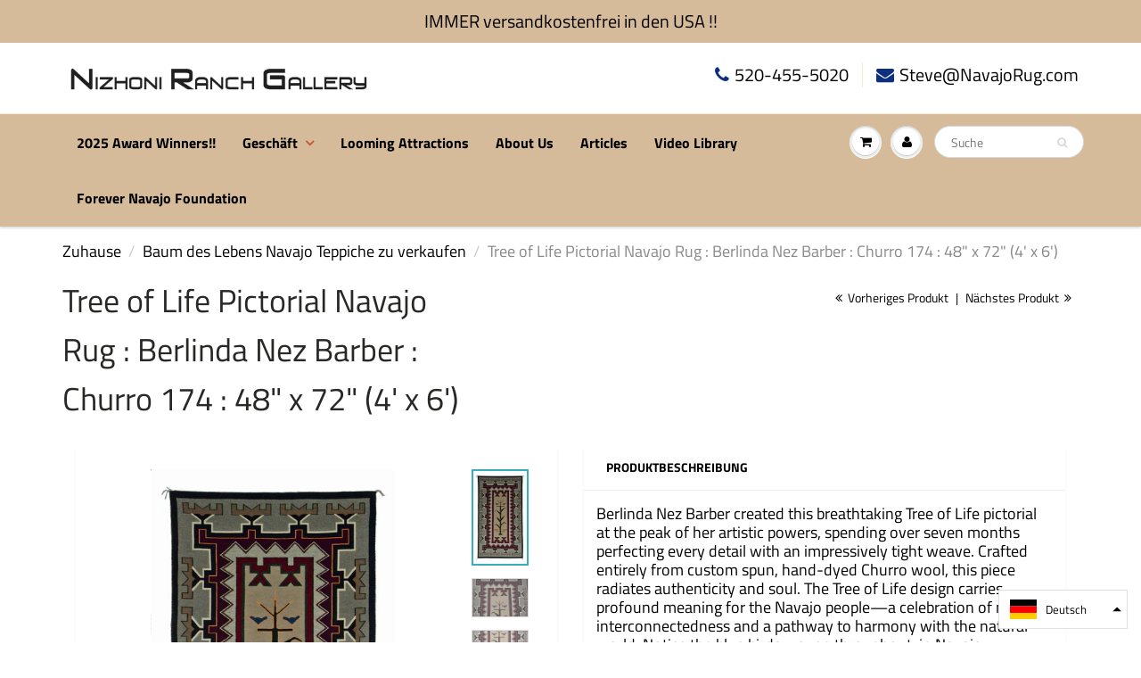

--- FILE ---
content_type: text/html; charset=utf-8
request_url: https://www.navajorug.com/de/collections/tree-of-life/products/tree-of-life-pictorial-navajo-rug-berlinda-nez-barber-churro-174-48-x-72
body_size: 33234
content:
<!doctype html>
<html lang="en" class="noIE">
  <head>
    <meta name="google-site-verification" content="LaawR-eMGuEm2YVsUkF-H_PuIVthQn7Hm8PzKFKGqBA">
    
<meta name="robots" content="noindex,nofollow" />


    
    <!-- Basic page needs ================================================== -->
    <meta charset="utf-8">
    <meta name="viewport" content="width=device-width, initial-scale=1, maximum-scale=1">

    <!-- Title and description ================================================== -->
    <title>
      Tree of Life Pictorial Navajo Rug : Berlinda Nez Barber : Churro 174 :
      
      
       &ndash; Nizhoni Ranch Gallery
    </title>

    
      <meta name="description" content="Berlinda Nez Barber created this breathtaking Tree of Life pictorial at the peak of her artistic powers, spending over seven months perfecting every detail with an impressively tight weave. Crafted entirely from custom spun, hand-dyed Churro wool, this piece radiates authenticity and soul. The Tree of Life design carri">
    

    <!-- Helpers ================================================== -->
     <meta property="og:url" content="https://www.navajorug.com/de/products/tree-of-life-pictorial-navajo-rug-berlinda-nez-barber-churro-174-48-x-72">
 <meta property="og:site_name" content="Nizhoni Ranch Gallery">

  <meta property="og:type" content="product">
  <meta property="og:title" content="Tree of Life Pictorial Navajo Rug : Berlinda Nez Barber : Churro 174 : 48&quot;  x 72&quot; (4&#39; x 6&#39;)">
  
  <meta property="og:image" content="http://www.navajorug.com/cdn/shop/products/Churro-174-tree-of-life-navajo-rug-berlinda-nez-barber_800x.jpg?v=1641410373">
  <meta property="og:image:secure_url" content="https://www.navajorug.com/cdn/shop/products/Churro-174-tree-of-life-navajo-rug-berlinda-nez-barber_800x.jpg?v=1641410373">
  
  <meta property="og:image" content="http://www.navajorug.com/cdn/shop/products/Churro-174-tree-of-life-navajo-rug-berlinda-nez-barber-003_800x.jpg?v=1641411738">
  <meta property="og:image:secure_url" content="https://www.navajorug.com/cdn/shop/products/Churro-174-tree-of-life-navajo-rug-berlinda-nez-barber-003_800x.jpg?v=1641411738">
  
  <meta property="og:image" content="http://www.navajorug.com/cdn/shop/products/Churro-174-tree-of-life-navajo-rug-berlinda-nez-barber-002_800x.jpg?v=1641411738">
  <meta property="og:image:secure_url" content="https://www.navajorug.com/cdn/shop/products/Churro-174-tree-of-life-navajo-rug-berlinda-nez-barber-002_800x.jpg?v=1641411738">
  
  <meta property="og:price:amount" content="25,000.00">
  <meta property="og:price:currency" content="USD">


	
  		<meta property="og:description" content="Berlinda Nez Barber created this breathtaking Tree of Life pictorial at the peak of her artistic powers, spending over seven months perfecting every detail with an impressively tight weave. Crafted entirely from custom spun, hand-dyed Churro wool, this piece radiates authenticity and soul. The Tree of Life design carri">
	

 




<meta name="twitter:card" content="summary">

  <meta name="twitter:title" content="Tree of Life Pictorial Navajo Rug : Berlinda Nez Barber : Churro 174 : 48"  x 72" (4' x 6')">
  <meta name="twitter:description" content="Berlinda Nez Barber created this breathtaking Tree of Life pictorial at the peak of her artistic powers, spending over seven months perfecting every detail with an impressively tight weave. Crafted entirely from custom spun, hand-dyed Churro wool, this piece radiates authenticity and soul. The Tree of Life design carries profound meaning for the Navajo people—a celebration of nature&#39;s interconnectedness and a pathway to harmony with the natural world. Notice the blue birds woven throughout; in Navajo ceremonial tradition, they serve as messengers to the Gods. Berlinda hails from the legendary Nez family, where her mother Grace and seven sisters are all celebrated master weavers.  Her work has graced museum exhibitions and appeared in multiple prestigious catalogs, including &quot;Master Weavings of the Navajo Churro Collection&quot; and &quot;Painting with Wool.&quot; This treasure has been lovingly preserved in the Getzwiller personal collection since">
  <meta name="twitter:image" content="https://www.navajorug.com/cdn/shop/products/Churro-174-tree-of-life-navajo-rug-berlinda-nez-barber_800x.jpg?v=1641410373">
  <meta name="twitter:image:width" content="240">
  <meta name="twitter:image:height" content="240">

    <link rel="canonical" href="https://www.navajorug.com/de/products/tree-of-life-pictorial-navajo-rug-berlinda-nez-barber-churro-174-48-x-72">
    <meta name="viewport" content="width=device-width,initial-scale=1">
    <meta name="theme-color" content="#0d2f80">

    
      <link rel="shortcut icon" href="//www.navajorug.com/cdn/shop/t/17/assets/favicon.png?v=5214303160087933291567166044" type="image/png">
    
    <link href="//www.navajorug.com/cdn/shop/t/17/assets/apps.css?v=114243245934639913811753090021" rel="stylesheet" type="text/css" media="all" />
    <link href="//www.navajorug.com/cdn/shop/t/17/assets/style.css?v=133823711453263249761764101236" rel="stylesheet" type="text/css" media="all" />
    <link href="//www.navajorug.com/cdn/shop/t/17/assets/flexslider.css?v=36892116671778471741574804265" rel="stylesheet" type="text/css" media="all" />
    <link href="//www.navajorug.com/cdn/shop/t/17/assets/flexslider-product.css?v=26539136655111157751574804264" rel="stylesheet" type="text/css" media="all" />
    <link href="//www.navajorug.com/cdn/shop/t/17/assets/enstacked.css?v=32784576829488124931753090338" rel="stylesheet" type="text/css" media="all" />
    <link href="//www.navajorug.com/cdn/shop/t/17/assets/enstacked-yash.css?v=79252054089240267501753853498" rel="stylesheet" type="text/css" media="all" />

    

    
      

<script type="text/javascript">
function initAppmate(Appmate){
  Appmate.wk.on({
    'click .wk-variant-link': eventHandler(function(){
      var id = $(this).closest('[data-wk-item]').data('wk-item');
      var href = this.href;
      var product = Appmate.wk.getItem(id).then(function(product){
        var variant = product.selected_or_first_available_variant || {};
        sendTracking({
          hitType: 'event',
          eventCategory: 'Product',
          eventAction: 'click',
          eventLabel: 'Wishlist King',
          hitCallback: function() {
            document.location = href;
          }
        }, {
          id: variant.sku || variant.id,
          name: product.title,
          category: product.type,
          brand: product.vendor,
          variant: variant.title,
          price: variant.price,
        }, {
          list: "" || undefined
        });
      })
    }),
    'click [data-wk-add-product]': eventHandler(function(){
      var productId = this.getAttribute('data-wk-add-product');
      var select = Appmate.wk.$(this).parents('form').find('select[name="id"]');
      var variantId = select.length ? select.val() : undefined;
      Appmate.wk.addProduct(productId, variantId).then(function(product) {
        var variant = product.selected_or_first_available_variant || {};
        sendTracking({
          hitType: 'event',
          eventCategory: 'Product',
          eventAction: 'add-to-wishlist',
          eventLabel: 'Wishlist King',
        }, {
          id: variant.sku || variant.id,
          name: product.title,
          category: product.type,
          brand: product.vendor,
          variant: variant.title,
          price: variant.price,
        }, {
          list: "" || undefined
        });
      });
    }),
    'click [data-wk-remove-product]': eventHandler(function(){
      var productId = this.getAttribute('data-wk-remove-product');
      Appmate.wk.removeProduct(productId).then(function(product) {
        var variant = product.selected_or_first_available_variant || {};
        sendTracking({
          hitType: 'event',
          eventCategory: 'Product',
          eventAction: 'remove-from-wishlist',
          eventLabel: 'Wishlist King',
        }, {
          id: variant.sku || variant.id,
          name: product.title,
          category: product.type,
          brand: product.vendor,
          variant: variant.title,
          price: variant.price,
        }, {
          list: "" || undefined
        });
      });
    }),
    'click [data-wk-remove-item]': eventHandler(function(){
      var itemId = this.getAttribute('data-wk-remove-item');
      fadeOrNot(this, function() {
        Appmate.wk.removeItem(itemId).then(function(product){
          var variant = product.selected_or_first_available_variant || {};
          sendTracking({
            hitType: 'event',
            eventCategory: 'Product',
            eventAction: 'remove-from-wishlist',
            eventLabel: 'Wishlist King',
          }, {
            id: variant.sku || variant.id,
            name: product.title,
            category: product.type,
            brand: product.vendor,
            variant: variant.title,
            price: variant.price,
          }, {
            list: "" || undefined
          });
        });
      });
    }),
    'click [data-wk-clear-wishlist]': eventHandler(function(){
      var wishlistId = this.getAttribute('data-wk-clear-wishlist');
      Appmate.wk.clear(wishlistId).then(function() {
        sendTracking({
          hitType: 'event',
          eventCategory: 'Wishlist',
          eventAction: 'clear-wishlist',
          eventLabel: 'Wishlist King',
        });
      });
    }),
    'click [data-wk-share]': eventHandler(function(){
      var params = $(this).data();
      var shareLink = Appmate.wk.getShareLink(params);
	  
      sendTracking({
        hitType: 'event',
        eventCategory: 'Wishlist',
        eventAction: 'share-wishlist-' + params.wkShareService,
        eventLabel: 'Wishlist King',
      });
      
      switch (params.wkShareService) {
        case 'link':
          Appmate.wk.$('#wk-share-link-text').addClass('wk-visible').find('.wk-text').html(shareLink);
          var copyButton = Appmate.wk.$('#wk-share-link-text .wk-clipboard');
          var copyText = copyButton.html();
          var clipboard = Appmate.wk.clipboard(copyButton[0]);
          clipboard.on('success', function(e) {
            copyButton.html('copied');
            setTimeout(function(){
              copyButton.html(copyText);
            }, 2000);
          });
          break;
        case 'email':
          window.location.href = shareLink;
          break;
        case 'contact':
          var contactUrl = '/pages/contact';
          var message = 'Here is the link to my list:\n' + shareLink;
          window.location.href=contactUrl + '?message=' + encodeURIComponent(message);
          break;
        default:
          window.open(
            shareLink,
            'wishlist_share',
            'height=590, width=770, toolbar=no, menubar=no, scrollbars=no, resizable=no, location=no, directories=no, status=no'
          );
      }
    }),
    'click [data-wk-move-to-cart]': eventHandler(function(){
      var $elem = Appmate.wk.$(this);
      $form = $elem.parents('form');
      $elem.prop("disabled", true);

      var item = this.getAttribute('data-wk-move-to-cart');
      var formData = $form.serialize();

      fadeOrNot(this, function(){
        Appmate.wk
        .moveToCart(item, formData)
        .then(function(product){
          $elem.prop("disabled", false);
          
          var variant = product.selected_or_first_available_variant || {};
          sendTracking({
            hitType: 'event',
            eventCategory: 'Product',
            eventAction: 'from-wishlist-to-cart',
            eventLabel: 'Wishlist King',
            hitCallback: function() {
              window.scrollTo(0, 0);
              location.reload();
            }
          }, {
            id: variant.sku || variant.id,
            name: product.title,
            category: product.type,
            brand: product.vendor,
            variant: variant.title,
            price: variant.price,
          }, {
            list: "" || undefined
          });
        });
      });
    }),
    'render .wk-option-select': function(elem){
      appmateOptionSelect(elem);
    },
    'login-required': function (intent) {
      var redirect = {
        path: window.location.pathname,
        intent: intent
      };
      window.location = '/account/login?wk-redirect=' + encodeURIComponent(JSON.stringify(redirect));
    },
    'render .swiper-container': function (elem) {
      // initSlider()
    },
    'ready': function () {
      // Appmate.wk.$(document).ready(initSlider);
      fillContactForm();

      var redirect = Appmate.wk.getQueryParam('wk-redirect');
      if (redirect) {
        Appmate.wk.addLoginRedirect(Appmate.wk.$('#customer_login'), JSON.parse(redirect));
      }
      var intent = Appmate.wk.getQueryParam('wk-intent');
      if (intent) {
        intent = JSON.parse(intent);
        switch (intent.action) {
          case 'addProduct':
            Appmate.wk.addProduct(intent.product, intent.variant)
            break;
          default:
            console.warn('Wishlist King: Intent not implemented', intent)
        }
        if (window.history && window.history.pushState) {
          history.pushState(null, null, window.location.pathname);
        }
      }
    }
  });

  Appmate.init({
    shop: {
      domain: 'www.navajorug.com'
    },
    session: {
      customer: ''
    },
    globals: {
      settings: {
        app_wk_icon: 'heart',
        app_wk_share_position: 'top',
        app_wk_products_per_row: 4
      },
      customer: '',
      customer_accounts_enabled: true,
    },
    wishlist: {
      loginRequired: false,
      handle: "/pages/wishlist",
      proxyHandle: "/a/wk",
      share: {
        handle: "/pages/shared-wishlist",
        title: 'My Wishlist',
        description: 'Check out some of my favorite things @ Nizhoni Ranch Gallery.',
        imageTitle: 'Nizhoni Ranch Gallery',
        hashTags: 'wishlist',
        twitterUser: false // will be used with via
      }
    }
  });

  function sendTracking(event, product, action) {
    if (typeof fbq === 'function') {
      switch (event.eventAction) {
        case "add-to-wishlist":
          fbq('track', 'AddToWishlist', {
            value: product.price,
            currency: 'USD'
          });
          break;
        case "from-wishlist-to-cart":
          fbq('track', 'AddToCart', {
            value: product.price,
            currency: 'USD'
          });
          break;
      }
    }
    if (typeof ga === 'function') {
      if (product) {
        ga('ec:addProduct', product);
      }

      if (action) {
        ga('ec:setAction', 'click', action);
      }

      if (event) {
        ga('send', event);
      }

      if (!ga.loaded) {
        event && event.hitCallback && event.hitCallback()
      }
    } else {
      event && event.hitCallback && event.hitCallback()
    }
  }

  function initSlider () {
    if (typeof Swiper !== 'undefined') {
      var mySwiper = new Swiper ('.swiper-container', {
        direction: 'horizontal',
        loop: false,
        pagination: '.swiper-pagination',
        nextButton: '.swiper-button-next',
        prevButton: '.swiper-button-prev',
        spaceBetween: 20,
        slidesPerView: 4,
        breakpoints: {
          380: {
            slidesPerView: 1,
            spaceBetween: 0,
          },
          480: {
            slidesPerView: 2,
            spaceBetween: 20,
          }
        }
      })
    }
  }

  function fillContactForm() {
    document.addEventListener('DOMContentLoaded', fillContactForm)
    if (document.getElementById('contact_form')) {
      var message = Appmate.wk.getQueryParam('message');
      var bodyElement = document.querySelector("#contact_form textarea[name='contact[body]']");
      if (bodyElement && message) {
        bodyElement.value = message;
      }
    }
  }

  function eventHandler (callback) {
    return function (event) {
      if (typeof callback === 'function') {
        callback.call(this, event)
      }
      if (event) {
        event.preventDefault();
        event.stopPropagation();
      }
    }
  }

  function fadeOrNot(elem, callback){
    var $elem = $(elem);
	  if ($elem.parents('.wk-fadeout').length) {
      $elem.parents('.wk-fadeout').fadeOut(callback);
    } else {
      callback();
    }
  }
}
</script>



<script id="wishlist-icon-filled" data="wishlist" type="text/x-template" app="wishlist-king">
{% if settings.app_wk_icon == "heart" %}
  <svg version='1.1' xmlns='https://www.w3.org/2000/svg' width='64' height='64' viewBox='0 0 64 64'>
    <path d='M47.199 4c-6.727 0-12.516 5.472-15.198 11.188-2.684-5.715-8.474-11.188-15.201-11.188-9.274 0-16.8 7.527-16.8 16.802 0 18.865 19.031 23.812 32.001 42.464 12.26-18.536 31.999-24.2 31.999-42.464 0-9.274-7.527-16.802-16.801-16.802z' fill='#000'></path>
  </svg>
{% elsif settings.app_wk_icon == "star" %}
  <svg version='1.1' xmlns='https://www.w3.org/2000/svg' width='64' height='60.9' viewBox='0 0 64 64'>
    <path d='M63.92,23.25a1.5,1.5,0,0,0-1.39-1H40.3L33.39,1.08A1.5,1.5,0,0,0,32,0h0a1.49,1.49,0,0,0-1.39,1L23.7,22.22H1.47a1.49,1.49,0,0,0-1.39,1A1.39,1.39,0,0,0,.6,24.85l18,13L11.65,59a1.39,1.39,0,0,0,.51,1.61,1.47,1.47,0,0,0,.88.3,1.29,1.29,0,0,0,.88-0.3l18-13.08L50,60.68a1.55,1.55,0,0,0,1.76,0,1.39,1.39,0,0,0,.51-1.61l-6.9-21.14,18-13A1.45,1.45,0,0,0,63.92,23.25Z' fill='#be8508'></path>
  </svg>
{% endif %}
</script>

<script id="wishlist-icon-empty" data="wishlist" type="text/x-template" app="wishlist-king">
{% if settings.app_wk_icon == "heart" %}
  <svg version='1.1' xmlns='https://www.w3.org/2000/svg' width='64px' height='60.833px' viewBox='0 0 64 60.833'>
    <path stroke='#000' stroke-width='5' stroke-miterlimit='10' fill-opacity='0' d='M45.684,2.654c-6.057,0-11.27,4.927-13.684,10.073 c-2.417-5.145-7.63-10.073-13.687-10.073c-8.349,0-15.125,6.776-15.125,15.127c0,16.983,17.134,21.438,28.812,38.231 c11.038-16.688,28.811-21.787,28.811-38.231C60.811,9.431,54.033,2.654,45.684,2.654z'/>
  </svg>
{% elsif settings.app_wk_icon == "star" %}
  <svg version='1.1' xmlns='https://www.w3.org/2000/svg' width='64' height='60.9' viewBox='0 0 64 64'>
    <path d='M63.92,23.25a1.5,1.5,0,0,0-1.39-1H40.3L33.39,1.08A1.5,1.5,0,0,0,32,0h0a1.49,1.49,0,0,0-1.39,1L23.7,22.22H1.47a1.49,1.49,0,0,0-1.39,1A1.39,1.39,0,0,0,.6,24.85l18,13L11.65,59a1.39,1.39,0,0,0,.51,1.61,1.47,1.47,0,0,0,.88.3,1.29,1.29,0,0,0,.88-0.3l18-13.08L50,60.68a1.55,1.55,0,0,0,1.76,0,1.39,1.39,0,0,0,.51-1.61l-6.9-21.14,18-13A1.45,1.45,0,0,0,63.92,23.25ZM42.75,36.18a1.39,1.39,0,0,0-.51,1.61l5.81,18L32.85,44.69a1.41,1.41,0,0,0-1.67,0L15.92,55.74l5.81-18a1.39,1.39,0,0,0-.51-1.61L6,25.12H24.7a1.49,1.49,0,0,0,1.39-1L32,6.17l5.81,18a1.5,1.5,0,0,0,1.39,1H58Z' fill='#be8508'></path>
  </svg>
{% endif %}
</script>

<script id="wishlist-icon-remove" data="wishlist" type="text/x-template" app="wishlist-king">
  <svg version='1.1' xmlns='https://www.w3.org/2000/svg' width='320' height='320' viewBox='0 0 320 320'>
   <g>
     <path fill='#000000' stroke-width='0.25pt' d='m100,60l-40,40l170,170l40,-40l-170,-170z'/>
     <path fill='#000000' stroke-width='0.25pt' d='m60,230l170,-170l40,40l-170,170l-40,-40z'/>
   </g>
  </svg>
</script>

<script id="wishlist-link" data="wishlist" type="text/x-template" app="wishlist-king">
{% if wishlist.item_count %}
  {% assign link_icon = 'wishlist-icon-filled' %}
{% else %}
  {% assign link_icon = 'wishlist-icon-empty' %}
{% endif %}
<a href="{{ wishlist.url }}" class="wk-link wk-{{ wishlist.state }}" title="View Wishlist"><span class="icons"><div class="wk-icon">{% include link_icon %}</div></span><span class="wk-label">Wishlist</span> <span class="wk-count">({{ wishlist.item_count }})</span></a>
</script>

<script id="wishlist-link-li" data="wishlist" type="text/x-template" app="wishlist-king">
<li class="wishlist-link-li wk-{{ wishlist.state }}">
  {% include 'wishlist-link' %}
</li>
</script>

<script id="wishlist-button-product" data="product" type="text/x-template" app="wishlist-king">
{% if product.in_wishlist %}
  {% assign btn_text = 'In Wishlist' %}
  {% assign btn_title = 'Remove from Wishlist' %}
  {% assign btn_action = 'wk-remove-product' %}
  {% assign btn_icon = 'wishlist-icon-filled' %}
{% else %}
  {% assign btn_text = 'Add to Wishlist' %}
  {% assign btn_title = 'Add to Wishlist' %}
  {% assign btn_action = 'wk-add-product' %}
  {% assign btn_icon = 'wishlist-icon-empty' %}
{% endif %}

<button type="button" class="wk-button-product {{ btn_action }}" title="{{ btn_title }}" data-{{ btn_action }}="{{ product.id }}">
  <div class="wk-icon">
    {% include btn_icon %}
  </div>
  <span class="wk-label">{{ btn_text }}</span>
</button>
</script>

<script id="wishlist-button-collection" data="product" type="text/x-template" app="wishlist-king">
{% if product.in_wishlist %}
  {% assign btn_text = 'In Wishlist' %}
  {% assign btn_title = 'Remove from Wishlist' %}
  {% assign btn_action = 'wk-remove-product' %}
  {% assign btn_icon = 'wishlist-icon-filled' %}
{% else %}
  {% assign btn_text = 'Add to Wishlist' %}
  {% assign btn_title = 'Add to Wishlist' %}
  {% assign btn_action = 'wk-add-product' %}
  {% assign btn_icon = 'wishlist-icon-empty' %}
{% endif %}

<button type="button" class="wk-button-collection {{ btn_action }}" title="{{ btn_title }}" data-{{ btn_action }}="{{ product.id }}">
  <div class="wk-icon">
    {% include btn_icon %}
  </div>
  <span class="wk-label">{{ btn_text }}</span>
</button>
</script>

<script id="wishlist-button-wishlist-page" data="product" type="text/x-template" app="wishlist-king">
{% if wishlist.read_only %}
  {% assign item_id = product.id %}
{% else %}
  {% assign item_id = product.wishlist_item_id %}
{% endif %}

{% assign add_class = '' %}
{% if product.in_wishlist and wishlist.read_only == true %}
  {% assign btn_text = 'In Wishlist' %}
  {% assign btn_title = 'Remove from Wishlist' %}
  {% assign btn_action = 'wk-remove-product' %}
  {% assign btn_icon = 'wishlist-icon-filled' %}
{% elsif product.in_wishlist and wishlist.read_only == false %}
  {% assign btn_text = 'In Wishlist' %}
  {% assign btn_title = 'Remove from Wishlist' %}
  {% assign btn_action = 'wk-remove-item' %}
  {% assign btn_icon = 'wishlist-icon-remove' %}
  {% assign add_class = 'wk-with-hover' %}
{% else %}
  {% assign btn_text = 'Add to Wishlist' %}
  {% assign btn_title = 'Add to Wishlist' %}
  {% assign btn_action = 'wk-add-product' %}
  {% assign btn_icon = 'wishlist-icon-empty' %}
  {% assign add_class = 'wk-with-hover' %}
{% endif %}

<button type="button" class="wk-button-wishlist-page {{ btn_action }} {{ add_class }}" title="{{ btn_title }}" data-{{ btn_action }}="{{ item_id }}">
  <div class="wk-icon">
    {% include btn_icon %}
  </div>
  <span class="wk-label">{{ btn_text }}</span>
</button>
</script>

<script id="wishlist-button-wishlist-clear" data="wishlist" type="text/x-template" app="wishlist-king">
{% assign btn_text = 'Clear Wishlist' %}
{% assign btn_title = 'Clear Wishlist' %}
{% assign btn_class = 'wk-button-wishlist-clear' %}

<button type="button" class="{{ btn_class }}" title="{{ btn_title }}" data-wk-clear-wishlist="{{ wishlist.permaId }}">
  <span class="wk-label">{{ btn_text }}</span>
</button>
</script>

<script id="wishlist-shared" data="shared_wishlist" type="text/x-template" app="wishlist-king">
{% assign wishlist = shared_wishlist %}
{% include 'wishlist-collection' with wishlist %}
</script>

<script id="wishlist-collection" data="wishlist" type="text/x-template" app="wishlist-king">
<div class='wishlist-collection'>
{% if wishlist.item_count == 0 %}
  {% include 'wishlist-collection-empty' %}
{% else %}
  {% if customer_accounts_enabled and customer == false and wishlist.read_only == false %}
    {% include 'wishlist-collection-login-note' %}
  {% endif %}

  {% if settings.app_wk_share_position == "top" %}
    {% unless wishlist.read_only %}
      {% include 'wishlist-collection-share' %}
    {% endunless %}
  {% endif %}

  {% include 'wishlist-collection-loop' %}

  {% if settings.app_wk_share_position == "bottom" %}
    {% unless wishlist.read_only %}
      {% include 'wishlist-collection-share' %}
    {% endunless %}
  {% endif %}

  {% unless wishlist.read_only %}
    {% include 'wishlist-button-wishlist-clear' %}
  {% endunless %}
{% endif %}
</div>
</script>

<script id="wishlist-row" data="wishlist" type="text/x-template" app="wishlist-king">
<div class='wk-wishlist-row'>
  {% if wishlist.item_count != 0 %}
  <h2 class="wk-wishlist-row-title">Add more from Wishlist</h2>
  <div class="swiper-container">
      <!-- Additional required wrapper -->
      <div class="swiper-wrapper">
          <!-- Slides -->
          {% for product in wishlist.products %}
            {% assign hide_default_title = false %}
            {% if product.variants.length == 1 and product.variants[0].title contains 'Default' %}
              {% assign hide_default_title = true %}
            {% endif %}
            <div
              id="wk-item-{{ product.wishlist_item_id }}"
              class="swiper-slide wk-item wk-fadeout"
              data-wk-item="{{ product.wishlist_item_id }}"
            >
              {% include 'wishlist-collection-product-image' with product %}
              {% include 'wishlist-collection-product-title' with product %}
              {% include 'wishlist-collection-product-price' %}
              {% include 'wishlist-collection-product-form' with product %}
            </div>
          {% endfor %}
      </div>
      <!-- If we need pagination -->
      <!-- <div class="swiper-pagination"></div> -->
  </div>
  <div class="swiper-button-prev">
    <svg fill="#000000" height="24" viewBox="0 0 24 24" width="24" xmlns="http://www.w3.org/2000/svg">
        <path d="M15.41 7.41L14 6l-6 6 6 6 1.41-1.41L10.83 12z"/>
        <path d="M0 0h24v24H0z" fill="none"/>
    </svg>
  </div>
  <div class="swiper-button-next">
    <svg fill="#000000" height="24" viewBox="0 0 24 24" width="24" xmlns="http://www.w3.org/2000/svg">
        <path d="M10 6L8.59 7.41 13.17 12l-4.58 4.59L10 18l6-6z"/>
        <path d="M0 0h24v24H0z" fill="none"/>
    </svg>
  </div>
  {% endif %}
</div>
</script>

<script id="wishlist-collection-empty" data="wishlist" type="text/x-template" app="wishlist-king">
<div class="wk-row">
  <div class="wk-span12">
    <h3 class="wk-wishlist-empty-note">Your wishlist is empty!</h3>
  </div>
</div>
</script>

<script id="wishlist-collection-login-note" data="wishlist" type="text/x-template" app="wishlist-king">
<div class="wk-row">
  <p class="wk-span12 wk-login-note">
    To permanently save your wishlist please <a href="/account/login">login</a> or <a href="/account/register">sign up</a>.
  </p>
</div>
</script>

<script id="wishlist-collection-share" data="wishlist" type="text/x-template" app="wishlist-king">
  <h3 id="wk-share-head">Share Wishlist</h3>
  <ul id="wk-share-list">
    <li>{% include 'wishlist-share-button-fb' %}</li>
    <li>{% include 'wishlist-share-button-pinterest' %}</li>
    <li>{% include 'wishlist-share-button-twitter' %}</li>
    <li>{% include 'wishlist-share-button-email' %}</li>
    <li>{% include 'wishlist-share-button-link' %}</li>
    {% comment %}
    <li>{% include 'wishlist-share-button-contact' %}</li>
    {% endcomment %}
    <li id="wk-share-whatsapp">{% include 'wishlist-share-button-whatsapp' %}</li>
  </ul>
  <div id="wk-share-link-text"><span class="wk-text"></span><button class="wk-clipboard" data-clipboard-target="#wk-share-link-text .wk-text">copy link</button></div>
</script>

<script id="wishlist-collection-loop" data="wishlist" type="text/x-template" app="wishlist-king">
<div class="wk-row">
  {% assign item_count = 0 %}
  {% for product in wishlist.products %}
    {% assign item_count = item_count | plus: 1 %}
    {% unless limit and item_count > limit %}
      {% assign hide_default_title = false %}
      {% if product.variants.length == 1 and product.variants[0].title contains 'Default' %}
        {% assign hide_default_title = true %}
      {% endif %}

      {% assign items_per_row = settings.app_wk_products_per_row %}
      {% assign wk_item_width = 100 | divided_by: items_per_row %}

      <div class="wk-item-column" style="width: {{ wk_item_width }}%">
        <div id="wk-item-{{ product.wishlist_item_id }}" class="wk-item {{ wk_item_class }} {% unless wishlist.read_only %}wk-fadeout{% endunless %}" data-wk-item="{{ product.wishlist_item_id }}">

          {% include 'wishlist-collection-product-image' with product %}
          {% include 'wishlist-button-wishlist-page' with product %}
          {% include 'wishlist-collection-product-title' with product %}
          {% include 'wishlist-collection-product-price' %}
          {% include 'wishlist-collection-product-form' with product %}
        </div>
      </div>
    {% endunless %}
  {% endfor %}
</div>
</script>

<script id="wishlist-collection-product-image" data="wishlist" type="text/x-template" app="wishlist-king">
<div class="wk-image">
  <a href="{{ product | variant_url }}" class="wk-variant-link wk-content" title="View product">
    <img class="wk-variant-image"
       src="{{ product | variant_img_url: '1000x' }}"
       alt="{{ product.title }}" />
  </a>
</div>
</script>

<script id="wishlist-collection-product-title" data="wishlist" type="text/x-template" app="wishlist-king">
<div class="wk-product-title">
  <a href="{{ product | variant_url }}" class="wk-variant-link" title="View product">{{ product.title }}</a>
</div>
</script>

<script id="wishlist-collection-product-price" data="wishlist" type="text/x-template" app="wishlist-king">
{% assign variant = product.selected_or_first_available_variant %}
<div class="wk-purchase">
  <span class="wk-price wk-price-preview">
    {% if variant.price < variant.compare_at_price %}
    <span class="saleprice">{{ variant.price | money }}</span> <del>{{ variant.compare_at_price | money }}</del>
    {% else %}
    {{ variant.price | money }}
    {% endif %}
  </span>
</div>
</script>

<script id="wishlist-collection-product-form" data="wishlist" type="text/x-template" app="wishlist-king">
<form id="wk-add-item-form-{{ product.wishlist_item_id }}" action="/cart/add" method="post" class="wk-add-item-form">

  <!-- Begin product options -->
  <div class="wk-product-options {% if hide_default_title %}wk-no-options{% endif %}">

    <div class="wk-select" {% if hide_default_title %} style="display:none"{% endif %}>
      <select id="wk-option-select-{{ product.wishlist_item_id }}" class="wk-option-select" name="id">

        {% for variant in product.variants %}
        <option value="{{ variant.id }}" {% if variant == product.selected_or_first_available_variant %}selected="selected"{% endif %}>
          {{ variant.title }} - {{ variant.price | money }}
        </option>
        {% endfor %}

      </select>
    </div>

    {% comment %}
      {% if settings.display_quantity_dropdown and product.available %}
      <div class="wk-selector-wrapper">
        <label>Quantity</label>
        <input class="wk-quantity" type="number" name="quantity" value="1" class="wk-item-quantity" />
      </div>
      {% endif %}
    {% endcomment %}

    <div class="wk-purchase-section{% if product.variants.length > 1 %} wk-multiple{% endif %}">
      {% unless product.available %}
      <input type="submit" class="wk-add-to-cart disabled" disabled="disabled" value="Sold Out" />
      {% else %}
        {% assign cart_action = 'wk-move-to-cart' %}
        {% if wishlist.read_only %}
          {% assign cart_action = 'wk-add-to-cart' %}
        {% endif %}
        <input type="submit" class="wk-add-to-cart" data-{{ cart_action }}="{{ product.wishlist_item_id }}" name="add" value="Add to Cart" />
      {% endunless %}
    </div>
  </div>
  <!-- End product options -->
</form>
</script>

<script id="wishlist-share-button-fb" data="wishlist" type="text/x-template" app="wishlist-king">
{% unless wishlist.empty %}
<a href class="wk-button-share resp-sharing-button__link" title="Share on Facebook" data-wk-share-service="facebook" data-wk-share="{{ wishlist.permaId }}" data-wk-share-image="{{ wishlist.products[0] | variant_img_url: '1200x630' }}">
  <div class="resp-sharing-button resp-sharing-button--facebook resp-sharing-button--large">
    <div aria-hidden="true" class="resp-sharing-button__icon resp-sharing-button__icon--solid">
      <svg version="1.1" x="0px" y="0px" width="24px" height="24px" viewBox="0 0 24 24" enable-background="new 0 0 24 24" xml:space="preserve">
        <g>
          <path d="M18.768,7.465H14.5V5.56c0-0.896,0.594-1.105,1.012-1.105s2.988,0,2.988,0V0.513L14.171,0.5C10.244,0.5,9.5,3.438,9.5,5.32 v2.145h-3v4h3c0,5.212,0,12,0,12h5c0,0,0-6.85,0-12h3.851L18.768,7.465z"/>
        </g>
      </svg>
    </div>
    <span>Facebook</span>
  </div>
</a>
{% endunless %}
</script>

<script id="wishlist-share-button-twitter" data="wishlist" type="text/x-template" app="wishlist-king">
{% unless wishlist.empty %}
<a href class="wk-button-share resp-sharing-button__link" title="Share on Twitter" data-wk-share-service="twitter" data-wk-share="{{ wishlist.permaId }}">
  <div class="resp-sharing-button resp-sharing-button--twitter resp-sharing-button--large">
    <div aria-hidden="true" class="resp-sharing-button__icon resp-sharing-button__icon--solid">
      <svg version="1.1" x="0px" y="0px" width="24px" height="24px" viewBox="0 0 24 24" enable-background="new 0 0 24 24" xml:space="preserve">
        <g>
          <path d="M23.444,4.834c-0.814,0.363-1.5,0.375-2.228,0.016c0.938-0.562,0.981-0.957,1.32-2.019c-0.878,0.521-1.851,0.9-2.886,1.104 C18.823,3.053,17.642,2.5,16.335,2.5c-2.51,0-4.544,2.036-4.544,4.544c0,0.356,0.04,0.703,0.117,1.036 C8.132,7.891,4.783,6.082,2.542,3.332C2.151,4.003,1.927,4.784,1.927,5.617c0,1.577,0.803,2.967,2.021,3.782 C3.203,9.375,2.503,9.171,1.891,8.831C1.89,8.85,1.89,8.868,1.89,8.888c0,2.202,1.566,4.038,3.646,4.456 c-0.666,0.181-1.368,0.209-2.053,0.079c0.579,1.804,2.257,3.118,4.245,3.155C5.783,18.102,3.372,18.737,1,18.459 C3.012,19.748,5.399,20.5,7.966,20.5c8.358,0,12.928-6.924,12.928-12.929c0-0.198-0.003-0.393-0.012-0.588 C21.769,6.343,22.835,5.746,23.444,4.834z"/>
        </g>
      </svg>
    </div>
    <span>Twitter</span>
  </div>
</a>
{% endunless %}
</script>

<script id="wishlist-share-button-pinterest" data="wishlist" type="text/x-template" app="wishlist-king">
{% unless wishlist.empty %}
<a href class="wk-button-share resp-sharing-button__link" title="Share on Pinterest" data-wk-share-service="pinterest" data-wk-share="{{ wishlist.permaId }}" data-wk-share-image="{{ wishlist.products[0] | variant_img_url: '1200x630' }}">
  <div class="resp-sharing-button resp-sharing-button--pinterest resp-sharing-button--large">
    <div aria-hidden="true" class="resp-sharing-button__icon resp-sharing-button__icon--solid">
      <svg version="1.1" x="0px" y="0px" width="24px" height="24px" viewBox="0 0 24 24" enable-background="new 0 0 24 24" xml:space="preserve">
        <path d="M12.137,0.5C5.86,0.5,2.695,5,2.695,8.752c0,2.272,0.8 ,4.295,2.705,5.047c0.303,0.124,0.574,0.004,0.661-0.33 c0.062-0.231,0.206-0.816,0.271-1.061c0.088-0.331,0.055-0.446-0.19-0.736c-0.532-0.626-0.872-1.439-0.872-2.59 c0-3.339,2.498-6.328,6.505-6.328c3.548,0,5.497,2.168,5.497,5.063c0,3.809-1.687,7.024-4.189,7.024 c-1.382,0-2.416-1.142-2.085-2.545c0.397-1.675,1.167-3.479,1.167-4.688c0-1.081-0.58-1.983-1.782-1.983 c-1.413,0-2.548,1.461-2.548,3.42c0,1.247,0.422,2.09,0.422,2.09s-1.445,6.126-1.699,7.199c-0.505,2.137-0.076,4.756-0.04,5.02 c0.021,0.157,0.224,0.195,0.314,0.078c0.13-0.171,1.813-2.25,2.385-4.325c0.162-0.589,0.929-3.632,0.929-3.632 c0.459,0.876,1.801,1.646,3.228,1.646c4.247,0,7.128-3.871,7.128-9.053C20.5,4.15,17.182,0.5,12.137,0.5z"/>
      </svg>
    </div>
    <span>Pinterest</span>
  </div>
</a>
{% endunless %}
</script>

<script id="wishlist-share-button-whatsapp" data="wishlist" type="text/x-template" app="wishlist-king">
{% unless wishlist.empty %}
<a href class="wk-button-share resp-sharing-button__link" title="Share via WhatsApp" data-wk-share-service="whatsapp" data-wk-share="{{ wishlist.permaId }}">
  <div class="resp-sharing-button resp-sharing-button--whatsapp resp-sharing-button--large">
    <div aria-hidden="true" class="resp-sharing-button__icon resp-sharing-button__icon--solid">
      <svg xmlns="https://www.w3.org/2000/svg" width="24" height="24" viewBox="0 0 24 24">
        <path stroke="none" d="M20.1,3.9C17.9,1.7,15,0.5,12,0.5C5.8,0.5,0.7,5.6,0.7,11.9c0,2,0.5,3.9,1.5,5.6l-1.6,5.9l6-1.6c1.6,0.9,3.5,1.3,5.4,1.3l0,0l0,0c6.3,0,11.4-5.1,11.4-11.4C23.3,8.9,22.2,6,20.1,3.9z M12,21.4L12,21.4c-1.7,0-3.3-0.5-4.8-1.3l-0.4-0.2l-3.5,1l1-3.4L4,17c-1-1.5-1.4-3.2-1.4-5.1c0-5.2,4.2-9.4,9.4-9.4c2.5,0,4.9,1,6.7,2.8c1.8,1.8,2.8,4.2,2.8,6.7C21.4,17.2,17.2,21.4,12,21.4z M17.1,14.3c-0.3-0.1-1.7-0.9-1.9-1c-0.3-0.1-0.5-0.1-0.7,0.1c-0.2,0.3-0.8,1-0.9,1.1c-0.2,0.2-0.3,0.2-0.6,0.1c-0.3-0.1-1.2-0.5-2.3-1.4c-0.9-0.8-1.4-1.7-1.6-2c-0.2-0.3,0-0.5,0.1-0.6s0.3-0.3,0.4-0.5c0.2-0.1,0.3-0.3,0.4-0.5c0.1-0.2,0-0.4,0-0.5c0-0.1-0.7-1.5-1-2.1C8.9,6.6,8.6,6.7,8.5,6.7c-0.2,0-0.4,0-0.6,0S7.5,6.8,7.2,7c-0.3,0.3-1,1-1,2.4s1,2.8,1.1,3c0.1,0.2,2,3.1,4.9,4.3c0.7,0.3,1.2,0.5,1.6,0.6c0.7,0.2,1.3,0.2,1.8,0.1c0.6-0.1,1.7-0.7,1.9-1.3c0.2-0.7,0.2-1.2,0.2-1.3C17.6,14.5,17.4,14.4,17.1,14.3z"/>
      </svg>
    </div>
    <span>WhatsApp</span>
  </div>
</a>
{% endunless %}
</script>

<script id="wishlist-share-button-email" data="wishlist" type="text/x-template" app="wishlist-king">
{% unless wishlist.empty %}
<a href class="wk-button-share resp-sharing-button__link" title="Share via Email" data-wk-share-service="email" data-wk-share="{{ wishlist.permaId }}">
  <div class="resp-sharing-button resp-sharing-button--email resp-sharing-button--large">
    <div aria-hidden="true" class="resp-sharing-button__icon resp-sharing-button__icon--solid">
      <svg version="1.1" x="0px" y="0px" width="24px" height="24px" viewBox="0 0 24 24" enable-background="new 0 0 24 24" xml:space="preserve">
        <path d="M22,4H2C0.897,4,0,4.897,0,6v12c0,1.103,0.897,2,2,2h20c1.103,0,2-0.897,2-2V6C24,4.897,23.103,4,22,4z M7.248,14.434 l-3.5,2C3.67,16.479,3.584,16.5,3.5,16.5c-0.174,0-0.342-0.09-0.435-0.252c-0.137-0.239-0.054-0.545,0.186-0.682l3.5-2 c0.24-0.137,0.545-0.054,0.682,0.186C7.571,13.992,7.488,14.297,7.248,14.434z M12,14.5c-0.094,0-0.189-0.026-0.271-0.08l-8.5-5.5 C2.997,8.77,2.93,8.46,3.081,8.229c0.15-0.23,0.459-0.298,0.691-0.147L12,13.405l8.229-5.324c0.232-0.15,0.542-0.084,0.691,0.147 c0.15,0.232,0.083,0.542-0.148,0.691l-8.5,5.5C12.189,14.474,12.095,14.5,12,14.5z M20.934,16.248 C20.842,16.41,20.673,16.5,20.5,16.5c-0.084,0-0.169-0.021-0.248-0.065l-3.5-2c-0.24-0.137-0.323-0.442-0.186-0.682 s0.443-0.322,0.682-0.186l3.5,2C20.988,15.703,21.071,16.009,20.934,16.248z"/>
      </svg>
    </div>
    <span>Email</span>
  </div>
</a>
{% endunless %}
</script>

<script id="wishlist-share-button-link" data="wishlist" type="text/x-template" app="wishlist-king">
{% unless wishlist.empty %}
<a href class="wk-button-share resp-sharing-button__link" title="Share via link" data-wk-share-service="link" data-wk-share="{{ wishlist.permaId }}">
  <div class="resp-sharing-button resp-sharing-button--link resp-sharing-button--large">
    <div aria-hidden="true" class="resp-sharing-button__icon resp-sharing-button__icon--solid">
      <svg version='1.1' xmlns='https://www.w3.org/2000/svg' width='512' height='512' viewBox='0 0 512 512'>
        <path d='M459.654,233.373l-90.531,90.5c-49.969,50-131.031,50-181,0c-7.875-7.844-14.031-16.688-19.438-25.813
        l42.063-42.063c2-2.016,4.469-3.172,6.828-4.531c2.906,9.938,7.984,19.344,15.797,27.156c24.953,24.969,65.563,24.938,90.5,0
        l90.5-90.5c24.969-24.969,24.969-65.563,0-90.516c-24.938-24.953-65.531-24.953-90.5,0l-32.188,32.219
        c-26.109-10.172-54.25-12.906-81.641-8.891l68.578-68.578c50-49.984,131.031-49.984,181.031,0
        C509.623,102.342,509.623,183.389,459.654,233.373z M220.326,382.186l-32.203,32.219c-24.953,24.938-65.563,24.938-90.516,0
        c-24.953-24.969-24.953-65.563,0-90.531l90.516-90.5c24.969-24.969,65.547-24.969,90.5,0c7.797,7.797,12.875,17.203,15.813,27.125
        c2.375-1.375,4.813-2.5,6.813-4.5l42.063-42.047c-5.375-9.156-11.563-17.969-19.438-25.828c-49.969-49.984-131.031-49.984-181.016,0
        l-90.5,90.5c-49.984,50-49.984,131.031,0,181.031c49.984,49.969,131.031,49.969,181.016,0l68.594-68.594
        C274.561,395.092,246.42,392.342,220.326,382.186z'/>
      </svg>
    </div>
    <span>E-Mail</span>
  </div>
</a>
{% endunless %}
</script>

<script id="wishlist-share-button-contact" data="wishlist" type="text/x-template" app="wishlist-king">
{% unless wishlist.empty %}
<a href class="wk-button-share resp-sharing-button__link" title="Send to customer service" data-wk-share-service="contact" data-wk-share="{{ wishlist.permaId }}">
  <div class="resp-sharing-button resp-sharing-button--link resp-sharing-button--large">
    <div aria-hidden="true" class="resp-sharing-button__icon resp-sharing-button__icon--solid">
      <svg height="24" viewBox="0 0 24 24" width="24" xmlns="http://www.w3.org/2000/svg">
          <path d="M0 0h24v24H0z" fill="none"/>
          <path d="M19 2H5c-1.11 0-2 .9-2 2v14c0 1.1.89 2 2 2h4l3 3 3-3h4c1.1 0 2-.9 2-2V4c0-1.1-.9-2-2-2zm-6 16h-2v-2h2v2zm2.07-7.75l-.9.92C13.45 11.9 13 12.5 13 14h-2v-.5c0-1.1.45-2.1 1.17-2.83l1.24-1.26c.37-.36.59-.86.59-1.41 0-1.1-.9-2-2-2s-2 .9-2 2H8c0-2.21 1.79-4 4-4s4 1.79 4 4c0 .88-.36 1.68-.93 2.25z"/>
      </svg>
    </div>
    <span>E-Mail</span>
  </div>
</a>
{% endunless %}
</script>




<script>
function appmateSelectCallback(variant, selector) {
  var shop = Appmate.wk.globals.shop;
  var product = Appmate.wk.getProduct(variant.product_id);
  var itemId = Appmate.wk.$(selector.variantIdField).parents('[data-wk-item]').attr('data-wk-item');
  var container = Appmate.wk.$('#wk-item-' + itemId);


  

  var imageUrl = '';

  if (variant && variant.image) {
    imageUrl = Appmate.wk.filters.img_url(variant, '1000x');
  } else if (product) {
    imageUrl = Appmate.wk.filters.img_url(product, '1000x');
  }

  if (imageUrl) {
    container.find('.wk-variant-image').attr('src', imageUrl);
  }
  var formatMoney = Appmate.wk.filters.money;
  if (!product.hidden && variant && (variant.available || variant.inventory_policy === 'continue')) {
    container.find('.wk-add-to-cart').removeAttr('disabled').removeClass('disabled').attr('value', 'Add to Cart');
    if(variant.price < variant.compare_at_price){
      container.find('.wk-price-preview').html(formatMoney(variant.price) + " <del>" + formatMoney(variant.compare_at_price) + "</del>");
    } else {
      container.find('.wk-price-preview').html(formatMoney(variant.price));
    }
  } else {
    var message = variant && !product.hidden ? "Sold Out" : "Unavailable";
    container.find('.wk-add-to-cart').addClass('disabled').attr('disabled', 'disabled').attr('value', message);
    container.find('.wk-price-preview').text(message);
  }

};

function appmateOptionSelect(el){
  if (!Shopify || !Shopify.OptionSelectors) {
    throw new Error('Missing option_selection.js! Please check templates/page.wishlist.liquid');
  }

  var id = el.getAttribute('id');
  var itemId = Appmate.wk.$(el).parents('[data-wk-item]').attr('data-wk-item');
  var container = Appmate.wk.$('#wk-item-' + itemId);

  Appmate.wk.getItem(itemId).then(function(product){
    var selector = new Shopify.OptionSelectors(id, {
      product: product,
      onVariantSelected: appmateSelectCallback,
      enableHistoryState: false
    });

    if (product.selected_variant_id) {
      selector.selectVariant(product.selected_variant_id);
    }

    // Add label if only one product option and it isn't 'Title'.
    if (product.options.length == 1 && product.options[0] != 'Title') {
      Appmate.wk.$(container)
      .find('.selector-wrapper:first-child')
      .prepend('<label>' + product.options[0] + '</label>');
    }
  });
}

</script>

<script src="//www.navajorug.com/cdn/shop/t/17/assets/app_wishlist-king.min.js?v=156957388388538131401611578405" async></script>
<link href="//www.navajorug.com/cdn/shop/t/17/assets/appmate-wishlist-king.scss.css?v=148265015021055848521567166057" rel="stylesheet">


    
    <!-- Header hook for plugins ================================================== -->
    <script>window.performance && window.performance.mark && window.performance.mark('shopify.content_for_header.start');</script><meta id="shopify-digital-wallet" name="shopify-digital-wallet" content="/12079128/digital_wallets/dialog">
<meta name="shopify-checkout-api-token" content="8352e0626c453e949e05cf54bce72e84">
<meta id="in-context-paypal-metadata" data-shop-id="12079128" data-venmo-supported="false" data-environment="production" data-locale="de_DE" data-paypal-v4="true" data-currency="USD">
<link rel="alternate" hreflang="x-default" href="https://www.navajorug.com/products/tree-of-life-pictorial-navajo-rug-berlinda-nez-barber-churro-174-48-x-72">
<link rel="alternate" hreflang="en" href="https://www.navajorug.com/products/tree-of-life-pictorial-navajo-rug-berlinda-nez-barber-churro-174-48-x-72">
<link rel="alternate" hreflang="de" href="https://www.navajorug.com/de/products/tree-of-life-pictorial-navajo-rug-berlinda-nez-barber-churro-174-48-x-72">
<link rel="alternate" type="application/json+oembed" href="https://www.navajorug.com/de/products/tree-of-life-pictorial-navajo-rug-berlinda-nez-barber-churro-174-48-x-72.oembed">
<script async="async" src="/checkouts/internal/preloads.js?locale=de-US"></script>
<script id="apple-pay-shop-capabilities" type="application/json">{"shopId":12079128,"countryCode":"US","currencyCode":"USD","merchantCapabilities":["supports3DS"],"merchantId":"gid:\/\/shopify\/Shop\/12079128","merchantName":"Nizhoni Ranch Gallery","requiredBillingContactFields":["postalAddress","email","phone"],"requiredShippingContactFields":["postalAddress","email","phone"],"shippingType":"shipping","supportedNetworks":["visa","masterCard","amex","discover","elo","jcb"],"total":{"type":"pending","label":"Nizhoni Ranch Gallery","amount":"1.00"},"shopifyPaymentsEnabled":true,"supportsSubscriptions":true}</script>
<script id="shopify-features" type="application/json">{"accessToken":"8352e0626c453e949e05cf54bce72e84","betas":["rich-media-storefront-analytics"],"domain":"www.navajorug.com","predictiveSearch":true,"shopId":12079128,"locale":"de"}</script>
<script>var Shopify = Shopify || {};
Shopify.shop = "navajorug-com.myshopify.com";
Shopify.locale = "de";
Shopify.currency = {"active":"USD","rate":"1.0"};
Shopify.country = "US";
Shopify.theme = {"name":"ShowTime (MHT-DEV)","id":76785549384,"schema_name":"ShowTime","schema_version":"6.0","theme_store_id":687,"role":"main"};
Shopify.theme.handle = "null";
Shopify.theme.style = {"id":null,"handle":null};
Shopify.cdnHost = "www.navajorug.com/cdn";
Shopify.routes = Shopify.routes || {};
Shopify.routes.root = "/de/";</script>
<script type="module">!function(o){(o.Shopify=o.Shopify||{}).modules=!0}(window);</script>
<script>!function(o){function n(){var o=[];function n(){o.push(Array.prototype.slice.apply(arguments))}return n.q=o,n}var t=o.Shopify=o.Shopify||{};t.loadFeatures=n(),t.autoloadFeatures=n()}(window);</script>
<script id="shop-js-analytics" type="application/json">{"pageType":"product"}</script>
<script defer="defer" async type="module" src="//www.navajorug.com/cdn/shopifycloud/shop-js/modules/v2/client.init-shop-cart-sync_HUjMWWU5.de.esm.js"></script>
<script defer="defer" async type="module" src="//www.navajorug.com/cdn/shopifycloud/shop-js/modules/v2/chunk.common_QpfDqRK1.esm.js"></script>
<script type="module">
  await import("//www.navajorug.com/cdn/shopifycloud/shop-js/modules/v2/client.init-shop-cart-sync_HUjMWWU5.de.esm.js");
await import("//www.navajorug.com/cdn/shopifycloud/shop-js/modules/v2/chunk.common_QpfDqRK1.esm.js");

  window.Shopify.SignInWithShop?.initShopCartSync?.({"fedCMEnabled":true,"windoidEnabled":true});

</script>
<script>(function() {
  var isLoaded = false;
  function asyncLoad() {
    if (isLoaded) return;
    isLoaded = true;
    var urls = ["https:\/\/a.mailmunch.co\/widgets\/site-329826-aaab0d34be43bb7179d8acb259c5df7c75c43464.js?shop=navajorug-com.myshopify.com","https:\/\/chimpstatic.com\/mcjs-connected\/js\/users\/8d9d22b4c2be48c5431e01ae2\/e1e0c1388174c1e3219c3cd5f.js?shop=navajorug-com.myshopify.com"];
    for (var i = 0; i < urls.length; i++) {
      var s = document.createElement('script');
      s.type = 'text/javascript';
      s.async = true;
      s.src = urls[i];
      var x = document.getElementsByTagName('script')[0];
      x.parentNode.insertBefore(s, x);
    }
  };
  if(window.attachEvent) {
    window.attachEvent('onload', asyncLoad);
  } else {
    window.addEventListener('load', asyncLoad, false);
  }
})();</script>
<script id="__st">var __st={"a":12079128,"offset":-25200,"reqid":"380f5b2a-7093-4427-8e21-b8ac3075e064-1768619210","pageurl":"www.navajorug.com\/de\/collections\/tree-of-life\/products\/tree-of-life-pictorial-navajo-rug-berlinda-nez-barber-churro-174-48-x-72","u":"0d97304c49d0","p":"product","rtyp":"product","rid":7509340258526};</script>
<script>window.ShopifyPaypalV4VisibilityTracking = true;</script>
<script id="captcha-bootstrap">!function(){'use strict';const t='contact',e='account',n='new_comment',o=[[t,t],['blogs',n],['comments',n],[t,'customer']],c=[[e,'customer_login'],[e,'guest_login'],[e,'recover_customer_password'],[e,'create_customer']],r=t=>t.map((([t,e])=>`form[action*='/${t}']:not([data-nocaptcha='true']) input[name='form_type'][value='${e}']`)).join(','),a=t=>()=>t?[...document.querySelectorAll(t)].map((t=>t.form)):[];function s(){const t=[...o],e=r(t);return a(e)}const i='password',u='form_key',d=['recaptcha-v3-token','g-recaptcha-response','h-captcha-response',i],f=()=>{try{return window.sessionStorage}catch{return}},m='__shopify_v',_=t=>t.elements[u];function p(t,e,n=!1){try{const o=window.sessionStorage,c=JSON.parse(o.getItem(e)),{data:r}=function(t){const{data:e,action:n}=t;return t[m]||n?{data:e,action:n}:{data:t,action:n}}(c);for(const[e,n]of Object.entries(r))t.elements[e]&&(t.elements[e].value=n);n&&o.removeItem(e)}catch(o){console.error('form repopulation failed',{error:o})}}const l='form_type',E='cptcha';function T(t){t.dataset[E]=!0}const w=window,h=w.document,L='Shopify',v='ce_forms',y='captcha';let A=!1;((t,e)=>{const n=(g='f06e6c50-85a8-45c8-87d0-21a2b65856fe',I='https://cdn.shopify.com/shopifycloud/storefront-forms-hcaptcha/ce_storefront_forms_captcha_hcaptcha.v1.5.2.iife.js',D={infoText:'Durch hCaptcha geschützt',privacyText:'Datenschutz',termsText:'Allgemeine Geschäftsbedingungen'},(t,e,n)=>{const o=w[L][v],c=o.bindForm;if(c)return c(t,g,e,D).then(n);var r;o.q.push([[t,g,e,D],n]),r=I,A||(h.body.append(Object.assign(h.createElement('script'),{id:'captcha-provider',async:!0,src:r})),A=!0)});var g,I,D;w[L]=w[L]||{},w[L][v]=w[L][v]||{},w[L][v].q=[],w[L][y]=w[L][y]||{},w[L][y].protect=function(t,e){n(t,void 0,e),T(t)},Object.freeze(w[L][y]),function(t,e,n,w,h,L){const[v,y,A,g]=function(t,e,n){const i=e?o:[],u=t?c:[],d=[...i,...u],f=r(d),m=r(i),_=r(d.filter((([t,e])=>n.includes(e))));return[a(f),a(m),a(_),s()]}(w,h,L),I=t=>{const e=t.target;return e instanceof HTMLFormElement?e:e&&e.form},D=t=>v().includes(t);t.addEventListener('submit',(t=>{const e=I(t);if(!e)return;const n=D(e)&&!e.dataset.hcaptchaBound&&!e.dataset.recaptchaBound,o=_(e),c=g().includes(e)&&(!o||!o.value);(n||c)&&t.preventDefault(),c&&!n&&(function(t){try{if(!f())return;!function(t){const e=f();if(!e)return;const n=_(t);if(!n)return;const o=n.value;o&&e.removeItem(o)}(t);const e=Array.from(Array(32),(()=>Math.random().toString(36)[2])).join('');!function(t,e){_(t)||t.append(Object.assign(document.createElement('input'),{type:'hidden',name:u})),t.elements[u].value=e}(t,e),function(t,e){const n=f();if(!n)return;const o=[...t.querySelectorAll(`input[type='${i}']`)].map((({name:t})=>t)),c=[...d,...o],r={};for(const[a,s]of new FormData(t).entries())c.includes(a)||(r[a]=s);n.setItem(e,JSON.stringify({[m]:1,action:t.action,data:r}))}(t,e)}catch(e){console.error('failed to persist form',e)}}(e),e.submit())}));const S=(t,e)=>{t&&!t.dataset[E]&&(n(t,e.some((e=>e===t))),T(t))};for(const o of['focusin','change'])t.addEventListener(o,(t=>{const e=I(t);D(e)&&S(e,y())}));const B=e.get('form_key'),M=e.get(l),P=B&&M;t.addEventListener('DOMContentLoaded',(()=>{const t=y();if(P)for(const e of t)e.elements[l].value===M&&p(e,B);[...new Set([...A(),...v().filter((t=>'true'===t.dataset.shopifyCaptcha))])].forEach((e=>S(e,t)))}))}(h,new URLSearchParams(w.location.search),n,t,e,['guest_login'])})(!0,!0)}();</script>
<script integrity="sha256-4kQ18oKyAcykRKYeNunJcIwy7WH5gtpwJnB7kiuLZ1E=" data-source-attribution="shopify.loadfeatures" defer="defer" src="//www.navajorug.com/cdn/shopifycloud/storefront/assets/storefront/load_feature-a0a9edcb.js" crossorigin="anonymous"></script>
<script data-source-attribution="shopify.dynamic_checkout.dynamic.init">var Shopify=Shopify||{};Shopify.PaymentButton=Shopify.PaymentButton||{isStorefrontPortableWallets:!0,init:function(){window.Shopify.PaymentButton.init=function(){};var t=document.createElement("script");t.src="https://www.navajorug.com/cdn/shopifycloud/portable-wallets/latest/portable-wallets.de.js",t.type="module",document.head.appendChild(t)}};
</script>
<script data-source-attribution="shopify.dynamic_checkout.buyer_consent">
  function portableWalletsHideBuyerConsent(e){var t=document.getElementById("shopify-buyer-consent"),n=document.getElementById("shopify-subscription-policy-button");t&&n&&(t.classList.add("hidden"),t.setAttribute("aria-hidden","true"),n.removeEventListener("click",e))}function portableWalletsShowBuyerConsent(e){var t=document.getElementById("shopify-buyer-consent"),n=document.getElementById("shopify-subscription-policy-button");t&&n&&(t.classList.remove("hidden"),t.removeAttribute("aria-hidden"),n.addEventListener("click",e))}window.Shopify?.PaymentButton&&(window.Shopify.PaymentButton.hideBuyerConsent=portableWalletsHideBuyerConsent,window.Shopify.PaymentButton.showBuyerConsent=portableWalletsShowBuyerConsent);
</script>
<script>
  function portableWalletsCleanup(e){e&&e.src&&console.error("Failed to load portable wallets script "+e.src);var t=document.querySelectorAll("shopify-accelerated-checkout .shopify-payment-button__skeleton, shopify-accelerated-checkout-cart .wallet-cart-button__skeleton"),e=document.getElementById("shopify-buyer-consent");for(let e=0;e<t.length;e++)t[e].remove();e&&e.remove()}function portableWalletsNotLoadedAsModule(e){e instanceof ErrorEvent&&"string"==typeof e.message&&e.message.includes("import.meta")&&"string"==typeof e.filename&&e.filename.includes("portable-wallets")&&(window.removeEventListener("error",portableWalletsNotLoadedAsModule),window.Shopify.PaymentButton.failedToLoad=e,"loading"===document.readyState?document.addEventListener("DOMContentLoaded",window.Shopify.PaymentButton.init):window.Shopify.PaymentButton.init())}window.addEventListener("error",portableWalletsNotLoadedAsModule);
</script>

<script type="module" src="https://www.navajorug.com/cdn/shopifycloud/portable-wallets/latest/portable-wallets.de.js" onError="portableWalletsCleanup(this)" crossorigin="anonymous"></script>
<script nomodule>
  document.addEventListener("DOMContentLoaded", portableWalletsCleanup);
</script>

<link id="shopify-accelerated-checkout-styles" rel="stylesheet" media="screen" href="https://www.navajorug.com/cdn/shopifycloud/portable-wallets/latest/accelerated-checkout-backwards-compat.css" crossorigin="anonymous">
<style id="shopify-accelerated-checkout-cart">
        #shopify-buyer-consent {
  margin-top: 1em;
  display: inline-block;
  width: 100%;
}

#shopify-buyer-consent.hidden {
  display: none;
}

#shopify-subscription-policy-button {
  background: none;
  border: none;
  padding: 0;
  text-decoration: underline;
  font-size: inherit;
  cursor: pointer;
}

#shopify-subscription-policy-button::before {
  box-shadow: none;
}

      </style>

<script>window.performance && window.performance.mark && window.performance.mark('shopify.content_for_header.end');</script>

    <!--[if lt IE 9]> <script src="//html5shiv.googlecode.com/svn/trunk/html5.js" type="text/javascript"></script> <![endif]-->

    

    <script src="//www.navajorug.com/cdn/shop/t/17/assets/jquery.js?v=105778841822381192391567166047" type="text/javascript"></script>

    <script src="//www.navajorug.com/cdn/shop/t/17/assets/lazysizes.js?v=68441465964607740661567166048" async="async"></script>

    <!-- Theme Global App JS ================================================== -->
    <script>
      var app = app || {
        data:{
          template:"product",
          money_format: "$ {{amount}}"
        }
      }
    </script>
    <noscript>
  <style>
    .article_img_block > figure > img:nth-child(2), 
    .catalog_c .collection-box > img:nth-child(2),
    .gallery_container  .box > figure > img:nth-child(2),
    .image_with_text_container .box > figure > img:nth-child(2),
    .collection-list-row .box_1 > a > img:nth-child(2),
    .featured-products .product-image > a > img:nth-child(2){
      display: none !important
    }
  </style>
</noscript>
    <meta name="google-site-verification" content="518J0Km3eSrujQrhRSm3aK8WMC6siXB9jekarUWEATs">
  <link href="https://monorail-edge.shopifysvc.com" rel="dns-prefetch">
<script>(function(){if ("sendBeacon" in navigator && "performance" in window) {try {var session_token_from_headers = performance.getEntriesByType('navigation')[0].serverTiming.find(x => x.name == '_s').description;} catch {var session_token_from_headers = undefined;}var session_cookie_matches = document.cookie.match(/_shopify_s=([^;]*)/);var session_token_from_cookie = session_cookie_matches && session_cookie_matches.length === 2 ? session_cookie_matches[1] : "";var session_token = session_token_from_headers || session_token_from_cookie || "";function handle_abandonment_event(e) {var entries = performance.getEntries().filter(function(entry) {return /monorail-edge.shopifysvc.com/.test(entry.name);});if (!window.abandonment_tracked && entries.length === 0) {window.abandonment_tracked = true;var currentMs = Date.now();var navigation_start = performance.timing.navigationStart;var payload = {shop_id: 12079128,url: window.location.href,navigation_start,duration: currentMs - navigation_start,session_token,page_type: "product"};window.navigator.sendBeacon("https://monorail-edge.shopifysvc.com/v1/produce", JSON.stringify({schema_id: "online_store_buyer_site_abandonment/1.1",payload: payload,metadata: {event_created_at_ms: currentMs,event_sent_at_ms: currentMs}}));}}window.addEventListener('pagehide', handle_abandonment_event);}}());</script>
<script id="web-pixels-manager-setup">(function e(e,d,r,n,o){if(void 0===o&&(o={}),!Boolean(null===(a=null===(i=window.Shopify)||void 0===i?void 0:i.analytics)||void 0===a?void 0:a.replayQueue)){var i,a;window.Shopify=window.Shopify||{};var t=window.Shopify;t.analytics=t.analytics||{};var s=t.analytics;s.replayQueue=[],s.publish=function(e,d,r){return s.replayQueue.push([e,d,r]),!0};try{self.performance.mark("wpm:start")}catch(e){}var l=function(){var e={modern:/Edge?\/(1{2}[4-9]|1[2-9]\d|[2-9]\d{2}|\d{4,})\.\d+(\.\d+|)|Firefox\/(1{2}[4-9]|1[2-9]\d|[2-9]\d{2}|\d{4,})\.\d+(\.\d+|)|Chrom(ium|e)\/(9{2}|\d{3,})\.\d+(\.\d+|)|(Maci|X1{2}).+ Version\/(15\.\d+|(1[6-9]|[2-9]\d|\d{3,})\.\d+)([,.]\d+|)( \(\w+\)|)( Mobile\/\w+|) Safari\/|Chrome.+OPR\/(9{2}|\d{3,})\.\d+\.\d+|(CPU[ +]OS|iPhone[ +]OS|CPU[ +]iPhone|CPU IPhone OS|CPU iPad OS)[ +]+(15[._]\d+|(1[6-9]|[2-9]\d|\d{3,})[._]\d+)([._]\d+|)|Android:?[ /-](13[3-9]|1[4-9]\d|[2-9]\d{2}|\d{4,})(\.\d+|)(\.\d+|)|Android.+Firefox\/(13[5-9]|1[4-9]\d|[2-9]\d{2}|\d{4,})\.\d+(\.\d+|)|Android.+Chrom(ium|e)\/(13[3-9]|1[4-9]\d|[2-9]\d{2}|\d{4,})\.\d+(\.\d+|)|SamsungBrowser\/([2-9]\d|\d{3,})\.\d+/,legacy:/Edge?\/(1[6-9]|[2-9]\d|\d{3,})\.\d+(\.\d+|)|Firefox\/(5[4-9]|[6-9]\d|\d{3,})\.\d+(\.\d+|)|Chrom(ium|e)\/(5[1-9]|[6-9]\d|\d{3,})\.\d+(\.\d+|)([\d.]+$|.*Safari\/(?![\d.]+ Edge\/[\d.]+$))|(Maci|X1{2}).+ Version\/(10\.\d+|(1[1-9]|[2-9]\d|\d{3,})\.\d+)([,.]\d+|)( \(\w+\)|)( Mobile\/\w+|) Safari\/|Chrome.+OPR\/(3[89]|[4-9]\d|\d{3,})\.\d+\.\d+|(CPU[ +]OS|iPhone[ +]OS|CPU[ +]iPhone|CPU IPhone OS|CPU iPad OS)[ +]+(10[._]\d+|(1[1-9]|[2-9]\d|\d{3,})[._]\d+)([._]\d+|)|Android:?[ /-](13[3-9]|1[4-9]\d|[2-9]\d{2}|\d{4,})(\.\d+|)(\.\d+|)|Mobile Safari.+OPR\/([89]\d|\d{3,})\.\d+\.\d+|Android.+Firefox\/(13[5-9]|1[4-9]\d|[2-9]\d{2}|\d{4,})\.\d+(\.\d+|)|Android.+Chrom(ium|e)\/(13[3-9]|1[4-9]\d|[2-9]\d{2}|\d{4,})\.\d+(\.\d+|)|Android.+(UC? ?Browser|UCWEB|U3)[ /]?(15\.([5-9]|\d{2,})|(1[6-9]|[2-9]\d|\d{3,})\.\d+)\.\d+|SamsungBrowser\/(5\.\d+|([6-9]|\d{2,})\.\d+)|Android.+MQ{2}Browser\/(14(\.(9|\d{2,})|)|(1[5-9]|[2-9]\d|\d{3,})(\.\d+|))(\.\d+|)|K[Aa][Ii]OS\/(3\.\d+|([4-9]|\d{2,})\.\d+)(\.\d+|)/},d=e.modern,r=e.legacy,n=navigator.userAgent;return n.match(d)?"modern":n.match(r)?"legacy":"unknown"}(),u="modern"===l?"modern":"legacy",c=(null!=n?n:{modern:"",legacy:""})[u],f=function(e){return[e.baseUrl,"/wpm","/b",e.hashVersion,"modern"===e.buildTarget?"m":"l",".js"].join("")}({baseUrl:d,hashVersion:r,buildTarget:u}),m=function(e){var d=e.version,r=e.bundleTarget,n=e.surface,o=e.pageUrl,i=e.monorailEndpoint;return{emit:function(e){var a=e.status,t=e.errorMsg,s=(new Date).getTime(),l=JSON.stringify({metadata:{event_sent_at_ms:s},events:[{schema_id:"web_pixels_manager_load/3.1",payload:{version:d,bundle_target:r,page_url:o,status:a,surface:n,error_msg:t},metadata:{event_created_at_ms:s}}]});if(!i)return console&&console.warn&&console.warn("[Web Pixels Manager] No Monorail endpoint provided, skipping logging."),!1;try{return self.navigator.sendBeacon.bind(self.navigator)(i,l)}catch(e){}var u=new XMLHttpRequest;try{return u.open("POST",i,!0),u.setRequestHeader("Content-Type","text/plain"),u.send(l),!0}catch(e){return console&&console.warn&&console.warn("[Web Pixels Manager] Got an unhandled error while logging to Monorail."),!1}}}}({version:r,bundleTarget:l,surface:e.surface,pageUrl:self.location.href,monorailEndpoint:e.monorailEndpoint});try{o.browserTarget=l,function(e){var d=e.src,r=e.async,n=void 0===r||r,o=e.onload,i=e.onerror,a=e.sri,t=e.scriptDataAttributes,s=void 0===t?{}:t,l=document.createElement("script"),u=document.querySelector("head"),c=document.querySelector("body");if(l.async=n,l.src=d,a&&(l.integrity=a,l.crossOrigin="anonymous"),s)for(var f in s)if(Object.prototype.hasOwnProperty.call(s,f))try{l.dataset[f]=s[f]}catch(e){}if(o&&l.addEventListener("load",o),i&&l.addEventListener("error",i),u)u.appendChild(l);else{if(!c)throw new Error("Did not find a head or body element to append the script");c.appendChild(l)}}({src:f,async:!0,onload:function(){if(!function(){var e,d;return Boolean(null===(d=null===(e=window.Shopify)||void 0===e?void 0:e.analytics)||void 0===d?void 0:d.initialized)}()){var d=window.webPixelsManager.init(e)||void 0;if(d){var r=window.Shopify.analytics;r.replayQueue.forEach((function(e){var r=e[0],n=e[1],o=e[2];d.publishCustomEvent(r,n,o)})),r.replayQueue=[],r.publish=d.publishCustomEvent,r.visitor=d.visitor,r.initialized=!0}}},onerror:function(){return m.emit({status:"failed",errorMsg:"".concat(f," has failed to load")})},sri:function(e){var d=/^sha384-[A-Za-z0-9+/=]+$/;return"string"==typeof e&&d.test(e)}(c)?c:"",scriptDataAttributes:o}),m.emit({status:"loading"})}catch(e){m.emit({status:"failed",errorMsg:(null==e?void 0:e.message)||"Unknown error"})}}})({shopId: 12079128,storefrontBaseUrl: "https://www.navajorug.com",extensionsBaseUrl: "https://extensions.shopifycdn.com/cdn/shopifycloud/web-pixels-manager",monorailEndpoint: "https://monorail-edge.shopifysvc.com/unstable/produce_batch",surface: "storefront-renderer",enabledBetaFlags: ["2dca8a86"],webPixelsConfigList: [{"id":"58065118","eventPayloadVersion":"v1","runtimeContext":"LAX","scriptVersion":"1","type":"CUSTOM","privacyPurposes":["MARKETING"],"name":"Meta pixel (migrated)"},{"id":"84312286","eventPayloadVersion":"v1","runtimeContext":"LAX","scriptVersion":"1","type":"CUSTOM","privacyPurposes":["ANALYTICS"],"name":"Google Analytics tag (migrated)"},{"id":"shopify-app-pixel","configuration":"{}","eventPayloadVersion":"v1","runtimeContext":"STRICT","scriptVersion":"0450","apiClientId":"shopify-pixel","type":"APP","privacyPurposes":["ANALYTICS","MARKETING"]},{"id":"shopify-custom-pixel","eventPayloadVersion":"v1","runtimeContext":"LAX","scriptVersion":"0450","apiClientId":"shopify-pixel","type":"CUSTOM","privacyPurposes":["ANALYTICS","MARKETING"]}],isMerchantRequest: false,initData: {"shop":{"name":"Nizhoni Ranch Gallery","paymentSettings":{"currencyCode":"USD"},"myshopifyDomain":"navajorug-com.myshopify.com","countryCode":"US","storefrontUrl":"https:\/\/www.navajorug.com\/de"},"customer":null,"cart":null,"checkout":null,"productVariants":[{"price":{"amount":25000.0,"currencyCode":"USD"},"product":{"title":"Tree of Life Pictorial Navajo Rug : Berlinda Nez Barber : Churro 174 : 48\"  x 72\" (4' x 6')","vendor":"Churro Collection","id":"7509340258526","untranslatedTitle":"Tree of Life Pictorial Navajo Rug : Berlinda Nez Barber : Churro 174 : 48\"  x 72\" (4' x 6')","url":"\/de\/products\/tree-of-life-pictorial-navajo-rug-berlinda-nez-barber-churro-174-48-x-72","type":"Tree Of Life"},"id":"42303463293150","image":{"src":"\/\/www.navajorug.com\/cdn\/shop\/products\/Churro-174-tree-of-life-navajo-rug-berlinda-nez-barber.jpg?v=1641410373"},"sku":"","title":"Default Title","untranslatedTitle":"Default Title"}],"purchasingCompany":null},},"https://www.navajorug.com/cdn","fcfee988w5aeb613cpc8e4bc33m6693e112",{"modern":"","legacy":""},{"shopId":"12079128","storefrontBaseUrl":"https:\/\/www.navajorug.com","extensionBaseUrl":"https:\/\/extensions.shopifycdn.com\/cdn\/shopifycloud\/web-pixels-manager","surface":"storefront-renderer","enabledBetaFlags":"[\"2dca8a86\"]","isMerchantRequest":"false","hashVersion":"fcfee988w5aeb613cpc8e4bc33m6693e112","publish":"custom","events":"[[\"page_viewed\",{}],[\"product_viewed\",{\"productVariant\":{\"price\":{\"amount\":25000.0,\"currencyCode\":\"USD\"},\"product\":{\"title\":\"Tree of Life Pictorial Navajo Rug : Berlinda Nez Barber : Churro 174 : 48\\\"  x 72\\\" (4' x 6')\",\"vendor\":\"Churro Collection\",\"id\":\"7509340258526\",\"untranslatedTitle\":\"Tree of Life Pictorial Navajo Rug : Berlinda Nez Barber : Churro 174 : 48\\\"  x 72\\\" (4' x 6')\",\"url\":\"\/de\/products\/tree-of-life-pictorial-navajo-rug-berlinda-nez-barber-churro-174-48-x-72\",\"type\":\"Tree Of Life\"},\"id\":\"42303463293150\",\"image\":{\"src\":\"\/\/www.navajorug.com\/cdn\/shop\/products\/Churro-174-tree-of-life-navajo-rug-berlinda-nez-barber.jpg?v=1641410373\"},\"sku\":\"\",\"title\":\"Default Title\",\"untranslatedTitle\":\"Default Title\"}}]]"});</script><script>
  window.ShopifyAnalytics = window.ShopifyAnalytics || {};
  window.ShopifyAnalytics.meta = window.ShopifyAnalytics.meta || {};
  window.ShopifyAnalytics.meta.currency = 'USD';
  var meta = {"product":{"id":7509340258526,"gid":"gid:\/\/shopify\/Product\/7509340258526","vendor":"Churro Collection","type":"Tree Of Life","handle":"tree-of-life-pictorial-navajo-rug-berlinda-nez-barber-churro-174-48-x-72","variants":[{"id":42303463293150,"price":2500000,"name":"Tree of Life Pictorial Navajo Rug : Berlinda Nez Barber : Churro 174 : 48\"  x 72\" (4' x 6')","public_title":null,"sku":""}],"remote":false},"page":{"pageType":"product","resourceType":"product","resourceId":7509340258526,"requestId":"380f5b2a-7093-4427-8e21-b8ac3075e064-1768619210"}};
  for (var attr in meta) {
    window.ShopifyAnalytics.meta[attr] = meta[attr];
  }
</script>
<script class="analytics">
  (function () {
    var customDocumentWrite = function(content) {
      var jquery = null;

      if (window.jQuery) {
        jquery = window.jQuery;
      } else if (window.Checkout && window.Checkout.$) {
        jquery = window.Checkout.$;
      }

      if (jquery) {
        jquery('body').append(content);
      }
    };

    var hasLoggedConversion = function(token) {
      if (token) {
        return document.cookie.indexOf('loggedConversion=' + token) !== -1;
      }
      return false;
    }

    var setCookieIfConversion = function(token) {
      if (token) {
        var twoMonthsFromNow = new Date(Date.now());
        twoMonthsFromNow.setMonth(twoMonthsFromNow.getMonth() + 2);

        document.cookie = 'loggedConversion=' + token + '; expires=' + twoMonthsFromNow;
      }
    }

    var trekkie = window.ShopifyAnalytics.lib = window.trekkie = window.trekkie || [];
    if (trekkie.integrations) {
      return;
    }
    trekkie.methods = [
      'identify',
      'page',
      'ready',
      'track',
      'trackForm',
      'trackLink'
    ];
    trekkie.factory = function(method) {
      return function() {
        var args = Array.prototype.slice.call(arguments);
        args.unshift(method);
        trekkie.push(args);
        return trekkie;
      };
    };
    for (var i = 0; i < trekkie.methods.length; i++) {
      var key = trekkie.methods[i];
      trekkie[key] = trekkie.factory(key);
    }
    trekkie.load = function(config) {
      trekkie.config = config || {};
      trekkie.config.initialDocumentCookie = document.cookie;
      var first = document.getElementsByTagName('script')[0];
      var script = document.createElement('script');
      script.type = 'text/javascript';
      script.onerror = function(e) {
        var scriptFallback = document.createElement('script');
        scriptFallback.type = 'text/javascript';
        scriptFallback.onerror = function(error) {
                var Monorail = {
      produce: function produce(monorailDomain, schemaId, payload) {
        var currentMs = new Date().getTime();
        var event = {
          schema_id: schemaId,
          payload: payload,
          metadata: {
            event_created_at_ms: currentMs,
            event_sent_at_ms: currentMs
          }
        };
        return Monorail.sendRequest("https://" + monorailDomain + "/v1/produce", JSON.stringify(event));
      },
      sendRequest: function sendRequest(endpointUrl, payload) {
        // Try the sendBeacon API
        if (window && window.navigator && typeof window.navigator.sendBeacon === 'function' && typeof window.Blob === 'function' && !Monorail.isIos12()) {
          var blobData = new window.Blob([payload], {
            type: 'text/plain'
          });

          if (window.navigator.sendBeacon(endpointUrl, blobData)) {
            return true;
          } // sendBeacon was not successful

        } // XHR beacon

        var xhr = new XMLHttpRequest();

        try {
          xhr.open('POST', endpointUrl);
          xhr.setRequestHeader('Content-Type', 'text/plain');
          xhr.send(payload);
        } catch (e) {
          console.log(e);
        }

        return false;
      },
      isIos12: function isIos12() {
        return window.navigator.userAgent.lastIndexOf('iPhone; CPU iPhone OS 12_') !== -1 || window.navigator.userAgent.lastIndexOf('iPad; CPU OS 12_') !== -1;
      }
    };
    Monorail.produce('monorail-edge.shopifysvc.com',
      'trekkie_storefront_load_errors/1.1',
      {shop_id: 12079128,
      theme_id: 76785549384,
      app_name: "storefront",
      context_url: window.location.href,
      source_url: "//www.navajorug.com/cdn/s/trekkie.storefront.cd680fe47e6c39ca5d5df5f0a32d569bc48c0f27.min.js"});

        };
        scriptFallback.async = true;
        scriptFallback.src = '//www.navajorug.com/cdn/s/trekkie.storefront.cd680fe47e6c39ca5d5df5f0a32d569bc48c0f27.min.js';
        first.parentNode.insertBefore(scriptFallback, first);
      };
      script.async = true;
      script.src = '//www.navajorug.com/cdn/s/trekkie.storefront.cd680fe47e6c39ca5d5df5f0a32d569bc48c0f27.min.js';
      first.parentNode.insertBefore(script, first);
    };
    trekkie.load(
      {"Trekkie":{"appName":"storefront","development":false,"defaultAttributes":{"shopId":12079128,"isMerchantRequest":null,"themeId":76785549384,"themeCityHash":"7812930442181136223","contentLanguage":"de","currency":"USD","eventMetadataId":"61c324fa-dce4-456a-a1e5-27795f7d6de0"},"isServerSideCookieWritingEnabled":true,"monorailRegion":"shop_domain","enabledBetaFlags":["65f19447"]},"Session Attribution":{},"S2S":{"facebookCapiEnabled":false,"source":"trekkie-storefront-renderer","apiClientId":580111}}
    );

    var loaded = false;
    trekkie.ready(function() {
      if (loaded) return;
      loaded = true;

      window.ShopifyAnalytics.lib = window.trekkie;

      var originalDocumentWrite = document.write;
      document.write = customDocumentWrite;
      try { window.ShopifyAnalytics.merchantGoogleAnalytics.call(this); } catch(error) {};
      document.write = originalDocumentWrite;

      window.ShopifyAnalytics.lib.page(null,{"pageType":"product","resourceType":"product","resourceId":7509340258526,"requestId":"380f5b2a-7093-4427-8e21-b8ac3075e064-1768619210","shopifyEmitted":true});

      var match = window.location.pathname.match(/checkouts\/(.+)\/(thank_you|post_purchase)/)
      var token = match? match[1]: undefined;
      if (!hasLoggedConversion(token)) {
        setCookieIfConversion(token);
        window.ShopifyAnalytics.lib.track("Viewed Product",{"currency":"USD","variantId":42303463293150,"productId":7509340258526,"productGid":"gid:\/\/shopify\/Product\/7509340258526","name":"Tree of Life Pictorial Navajo Rug : Berlinda Nez Barber : Churro 174 : 48\"  x 72\" (4' x 6')","price":"25000.00","sku":"","brand":"Churro Collection","variant":null,"category":"Tree Of Life","nonInteraction":true,"remote":false},undefined,undefined,{"shopifyEmitted":true});
      window.ShopifyAnalytics.lib.track("monorail:\/\/trekkie_storefront_viewed_product\/1.1",{"currency":"USD","variantId":42303463293150,"productId":7509340258526,"productGid":"gid:\/\/shopify\/Product\/7509340258526","name":"Tree of Life Pictorial Navajo Rug : Berlinda Nez Barber : Churro 174 : 48\"  x 72\" (4' x 6')","price":"25000.00","sku":"","brand":"Churro Collection","variant":null,"category":"Tree Of Life","nonInteraction":true,"remote":false,"referer":"https:\/\/www.navajorug.com\/de\/collections\/tree-of-life\/products\/tree-of-life-pictorial-navajo-rug-berlinda-nez-barber-churro-174-48-x-72"});
      }
    });


        var eventsListenerScript = document.createElement('script');
        eventsListenerScript.async = true;
        eventsListenerScript.src = "//www.navajorug.com/cdn/shopifycloud/storefront/assets/shop_events_listener-3da45d37.js";
        document.getElementsByTagName('head')[0].appendChild(eventsListenerScript);

})();</script>
  <script>
  if (!window.ga || (window.ga && typeof window.ga !== 'function')) {
    window.ga = function ga() {
      (window.ga.q = window.ga.q || []).push(arguments);
      if (window.Shopify && window.Shopify.analytics && typeof window.Shopify.analytics.publish === 'function') {
        window.Shopify.analytics.publish("ga_stub_called", {}, {sendTo: "google_osp_migration"});
      }
      console.error("Shopify's Google Analytics stub called with:", Array.from(arguments), "\nSee https://help.shopify.com/manual/promoting-marketing/pixels/pixel-migration#google for more information.");
    };
    if (window.Shopify && window.Shopify.analytics && typeof window.Shopify.analytics.publish === 'function') {
      window.Shopify.analytics.publish("ga_stub_initialized", {}, {sendTo: "google_osp_migration"});
    }
  }
</script>
<script
  defer
  src="https://www.navajorug.com/cdn/shopifycloud/perf-kit/shopify-perf-kit-3.0.4.min.js"
  data-application="storefront-renderer"
  data-shop-id="12079128"
  data-render-region="gcp-us-central1"
  data-page-type="product"
  data-theme-instance-id="76785549384"
  data-theme-name="ShowTime"
  data-theme-version="6.0"
  data-monorail-region="shop_domain"
  data-resource-timing-sampling-rate="10"
  data-shs="true"
  data-shs-beacon="true"
  data-shs-export-with-fetch="true"
  data-shs-logs-sample-rate="1"
  data-shs-beacon-endpoint="https://www.navajorug.com/api/collect"
></script>
</head>

  <body
    id="tree-of-life-pictorial-navajo-rug-berlinda-nez-barber-churro-174"
    class="template-product"
  >
    <div class="wsmenucontainer clearfix">
      <div class="overlapblackbg"></div>
      

      <div id="shopify-section-header" class="shopify-section">
    <div class="promo-bar">
  
  
  	IMMER versandkostenfrei in den USA !!
  
  
</div>


<div id="header" data-section-id="header" data-section-type="header-section">
        
        
        <div class="header_top">
  <div class="container">
    <div class="top_menu hidden-ms hidden-xs">
      
        <a class="navbar-brand" href="/" itemprop="url">
          <img src="//www.navajorug.com/cdn/shop/files/2018-12-10-nizhoni-ranch-gallery-logo-navajorug.com-navajo-rug-weaving-textiles-transparent-500x50_550x.png?v=1613636965" alt="Nizhoni Ranch Gallery" class="img-responsive" itemprop="logo" />
        </a>
      
    </div>
    <div class="hed_right">
      
      
      <div class="header-contact">
        <ul>
          
          <li><a href="tel:520-455-5020"><span class="fa fa-phone"></span>520-455-5020</a></li>
          
          
          <li><a href="mailto:Steve@NavajoRug.com"><span class="fa fa-envelope"></span>Steve@NavajoRug.com</a></li>
          
        </ul>
      </div>
      
    </div>
  </div>
</div>
        

        <div class="header_bot ">
          <div class="header_content">
            <div class="container">

              
              <div id="nav">
  <nav class="navbar" role="navigation">
    <div class="navbar-header">
      <a href="#" class="visible-ms visible-xs pull-right navbar-cart" id="wsnavtoggle"><div class="cart-icon"><i class="fa fa-bars"></i></div></a>
      
      <li class="dropdown-grid no-open-arrow visible-ms visible-xs account-icon-mobile navbar-cart">
        <a data-toggle="dropdown" href="javascript:;" class="dropdown-toggle navbar-cart" aria-expanded="true"><span class="icons"><i class="fa fa-user"></i></span></a>
        <div class="dropdown-grid-wrapper mobile-grid-wrapper">
          <div class="dropdown-menu no-padding col-xs-12 col-sm-5" role="menu">
            

<div class="menu_c acc_menu">
  <div class="menu_title clearfix">
    <h4>Mein Konto</h4>
     
  </div>

  
    <div class="login_frm">
      <p class="text-center">Willkommen zu Nizhoni Ranch Gallery!</p>
      <div class="remember">
        <a href="/account/login" class="signin_btn btn_c">Anmeldung</a>
        <a href="/account/register" class="signin_btn btn_c">Konto erstellen</a>
      </div>
    </div>
  
</div>
          </div>
        </div>
      </li>
      
      <a href="javascript:void(0);" data-href="/cart" class="visible-ms visible-xs pull-right navbar-cart cart-popup"><div class="cart-icon"><span class="count hidden">0</span><i class="fa fa-shopping-cart"></i></div></a>
      <!-- include 'wishlist-link' -->
      
        <div class="visible-mobile-sm mobile-landscape-search">
          <div class="fixed-search navbar-cart">    
          


<form action="/search" method="get" role="search">
  <div class="menu_c search_menu">
    <div class="search_box">
      
      <input type="search" name="q" value="" class="txtbox" placeholder="Suche" aria-label="Suche">
      <button class="btn btn-link" type="submit" value="Suche"><span class="fa fa-search"></span></button>
    </div>
  </div>
</form>
          </div>
        </div>
      
      
      <div class="visible-ms visible-xs">
        
        
        
        
              
        <a class="navbar-brand" href="/" itemprop="url">
          <img src="//www.navajorug.com/cdn/shop/files/2018-12-10-nizhoni-ranch-gallery-logo-navajorug.com-navajo-rug-weaving-textiles-transparent-500x50_550x.png?v=1613636965" alt="Nizhoni Ranch Gallery" itemprop="logo" />
        </a>
              
          
        
        
      </div><!-- ./visible-ms visible-xs -->
      
    </div>
    <!-- main menu -->
    <nav class="wsmenu" role="navigation">
      <ul class="mobile-sub mega_menu wsmenu-list">
        
        
        
        
        
        
        
        
        
         
        <li><a href="/de/blogs/news/2025-gallup-inter-tribal-indian-ceremonial-winners">2025 Award Winners!!</a></li>
        
        
        
         
    
        
        
        
         
         
         
        
        
        
         
        <li  class="mega_menu_simple_container has-submenu"><a href="/de/collections" aria-controls="megamenu_items-shop" aria-haspopup="true" aria-expanded="false">Geschäft<span class="arrow"></span></a>
          <ul id="megamenu_items-shop" class="wsmenu-submenu">
            
              
         	   <li><a href="/de/collections/on-sale">On Sale!</a></li>
         	  
            
              
         	   <li><a href="/de/collections/newly-added-weavings">New Arrivals</a></li>
         	  
            
              
              <li class="has-submenu-sub"><a href="/de/collections/all" aria-controls="megamenu_items-navajo-rugs" aria-haspopup="true" aria-expanded="false">Teppiche<span class="left-arrow"></span></a>
                <ul class="wsmenu-submenu-sub" id="megamenu_items-navajo-rugs">
                    
                    
                      <li><a href="/de/collections/historic">Historische Webereien</a></li>
                     
                    
                    
                      <li><a href="/de/collections/churro-collection">Churro Collection Weavings</a></li>
                     
                    
                    
                      <li><a href="/de/collections/contemporary">Zeitgenössische Webereien</a></li>
                     
                    
                    
                      <li><a href="/de/pages/navajo-rug-styles">Nach Stil</a></li>
                     
                    
                    
                      <li><a href="/de/collections/small-weavings">Small Rugs</a></li>
                     
                    
                    
                      <li><a href="/de/collections/medium-weavings-3x5-5-x-8">Medium Size Rugs</a></li>
                     
                    
                    
                      <li><a href="/de/collections/large-rugs-1">Große Teppiche</a></li>
                     
                    
                    
                      <li><a href="/de/collections/churro-award-winner-navajo-rugs">Award Winning Weavings</a></li>
                     
                  
                </ul>
              </li>
              
            
              
              <li class="has-submenu-sub"><a href="/de/collections/native-american-jewelry" aria-controls="megamenu_items-jewelry" aria-haspopup="true" aria-expanded="false">Schmuck<span class="left-arrow"></span></a>
                <ul class="wsmenu-submenu-sub" id="megamenu_items-jewelry">
                    
                    
                      <li><a href="/de/collections/native-american-jewelry">Alles Schmuck</a></li>
                     
                    
                    
                      <li><a href="/de/collections/bracelets">Armbänder</a></li>
                     
                    
                    
                      <li><a href="/de/collections/earrings">Ohrringe</a></li>
                     
                    
                    
                      <li><a href="/de/collections/pendants">Anhänger</a></li>
                     
                    
                    
                      <li><a href="/de/collections/pins">Stifte</a></li>
                     
                    
                    
                      <li><a href="/de/collections/rings">Ringe</a></li>
                     
                    
                    
                      <li><a href="/de/collections/belts-buckles">Gürtel und Schnallen</a></li>
                     
                    
                    
                      <li><a href="/de/collections/baby-rattles-jewelry">Baby Rasseln</a></li>
                     
                    
                    
                      <li><a href="/de/collections/necklace">Halsketten</a></li>
                     
                  
                </ul>
              </li>
              
            
              
              <li class="has-submenu-sub"><a href="/de/collections/native-american-baskets-pottery-hand-crafted-items" aria-controls="megamenu_items-pottery-baskets-and-more" aria-haspopup="true" aria-expanded="false">Keramik, Körbe und mehr<span class="left-arrow"></span></a>
                <ul class="wsmenu-submenu-sub" id="megamenu_items-pottery-baskets-and-more">
                    
                    
                      <li><a href="/de/collections/native-american-pottery">Keramik</a></li>
                     
                    
                    
                      <li><a href="/de/collections/native-american-baskets">Körbe</a></li>
                     
                    
                    
                      <li><a href="/de/collections/more-art">Gemälde, Schnitzereien und mehr</a></li>
                     
                  
                </ul>
              </li>
              
            
              
         	   <li><a href="/de/collections/pillows">Pillows</a></li>
         	  
            
              
         	   <li><a href="/de/collections/katsinas-kachinas">Katsinas (Kachinas)</a></li>
         	  
            
              
         	   <li><a href="/de/collections/books">Bücher und Veröffentlichungen</a></li>
         	  
            
          </ul>  
        </li>
        
        
        
         
    
        
        
        
        
        
        
         
        <li><a href="/de/collections/looming-attractions">Looming Attractions</a></li>
        
        
        
         
    
        
        
        
        
        
        
         
        <li><a href="/de/blogs/about-us">About Us</a></li>
        
        
        
         
    
        
        
        
        
        
        
         
        <li><a href="/de/blogs/articles">Articles</a></li>
        
        
        
         
    
        
        
        
        
        
        
         
        <li><a href="/de/blogs/video-library">Video Library</a></li>
        
        
        
         
    
        
        
        
        
        
        
         
        <li><a href="/de/pages/forever-navajo">Forever Navajo Foundation</a></li>
        
        
        
         
    

      </ul>
    </nav>
    <ul class="hidden-xs nav navbar-nav navbar-right">
      <!-- include 'wishlist-link-li' -->
      <li class="dropdown-grid no-open-arrow ">
        <a data-toggle="dropdown" data-href="/cart" href="javascript:void(0);" class="dropdown-toggle cart-popup" aria-expanded="true"><div class="cart-icon"><span class="count hidden">0</span><i class="fa fa-shopping-cart"></i></div></a>
        <div class="dropdown-grid-wrapper hidden">
          <div class="dropdown-menu no-padding col-xs-12 col-sm-9 col-md-7" role="menu">
            <div class="menu_c cart_menu">
  <div class="menu_title clearfix">
    <h4>Einkaufswagen</h4>
  </div>
  
  <div class="cart_row">
    <div class="empty-cart">Ihr Warenkorb ist derzeit leer.</div>
    <p><a href="javascript:void(0)" class="btn_c btn_close">Mit dem Einkaufen fortfahren</a></p>
  </div>
  
</div>
<script>
  
</script>
          </div>
        </div>
      </li>
      
      <li class="dropdown-grid no-open-arrow">
        <a data-toggle="dropdown" href="javascript:;" class="dropdown-toggle" aria-expanded="true"><span class="icons"><i class="fa fa-user"></i></span></a>
        <div class="dropdown-grid-wrapper">
          <div class="dropdown-menu no-padding col-xs-12 col-sm-5 col-md-4 col-lg-3" role="menu">
            

<div class="menu_c acc_menu">
  <div class="menu_title clearfix">
    <h4>Mein Konto</h4>
     
  </div>

  
    <div class="login_frm">
      <p class="text-center">Willkommen zu Nizhoni Ranch Gallery!</p>
      <div class="remember">
        <a href="/account/login" class="signin_btn btn_c">Anmeldung</a>
        <a href="/account/register" class="signin_btn btn_c">Konto erstellen</a>
      </div>
    </div>
  
</div>
          </div>
        </div>
      </li>
      
      <li class="dropdown-grid no-open-arrow">
        
        <div class="fixed-search">    
          


<form action="/search" method="get" role="search">
  <div class="menu_c search_menu">
    <div class="search_box">
      
      <input type="search" name="q" value="" class="txtbox" placeholder="Suche" aria-label="Suche">
      <button class="btn btn-link" type="submit" value="Suche"><span class="fa fa-search"></span></button>
    </div>
  </div>
</form>
        </div>
        
      </li>
    </ul>
  </nav>
</div>
              
              
			  
              <div class="visible-mobile-xs mobile-portrait-search">              
                  


<form action="/search" method="get" role="search">
  <div class="menu_c search_menu">
    <div class="search_box">
      
      <input type="search" name="q" value="" class="txtbox" placeholder="Suche" aria-label="Suche">
      <button class="btn btn-link" type="submit" value="Suche"><span class="fa fa-search"></span></button>
    </div>
  </div>
</form>
              </div>
              
            </div>
          </div>  
        </div>
      </div><!-- /header -->







<style>
/*  This code is used to center logo vertically on different devices */
  

#header .hed_right {
	
		
        padding-top: -7px;
		
	
}

#header .navbar-toggle, #header .navbar-cart {
	
	padding-top: -1px;
	padding-bottom: -1px;
	
}
#header a.navbar-brand {
  height:auto;
}
@media (max-width: 600px) {
 /*#header .navbar-brand > img {
    max-width: 158px;
  }*/
}
@media (max-width: 600px) {
	#header .navbar-toggle, #header .navbar-cart {
		
		padding-top: 10px;
		padding-bottom: 10px;
		
	}
}

#header .hed_right .header-contact {
	clear:both;
	float:right;
	margin-top:10px;
}
@media (max-width: 989px) {
	#header .hed_right ul li {
		padding:0 10px;
	}
}

@media (max-width: 767px) {
	#header .hed_right, #header .hed_right .header-contact {
		padding:0;
		float:none;
		text-align: center;
	}
}
@media  (min-width: 768px) and (max-width: 800px) {
  #header .hed_right ul {
    float:left !important;
  }
}


@media (max-width: 900px) {

  #header #nav .navbar-nav > li > a {
    font-size: 12px;
    line-height: 32px;
    padding-left:7px;
    padding-right:7px;
  }

  #header .navbar-brand {
    font-size: 22px;
    line-height: 20px;
    
    padding:0 15px 0 0;
    
  }

  #header .right_menu > ul > li > a {
    margin: 0 0 0 5px;
  }
  #header #nav .navbar:not(.caret-bootstrap) .navbar-nav:not(.caret-bootstrap) li:not(.caret-bootstrap) > a.dropdown-toggle:not(.caret-bootstrap) > span.caret:not(.caret-bootstrap) {
    margin-left: 3px;
  }
}

@media  (min-width: 768px) and (max-width: 800px) {
  #header .hed_right, #header .top_menu {
    padding:0 !important;
  }
  #header .hed_right ul {
    display:block !important;
    
  }
  #header .hed_right .header-contact {
    margin-top:0 !important;
  }
  #header .top_menu {
    float:left !important;
  }
}

@media (max-width: 480px) {
	#header .hed_right ul li {
		margin: 0;
		padding: 0 5px;
		border: none;
		display: inline-block;
	}
}

.navbar:not(.no-border) .navbar-nav.dropdown-onhover>li:hover>a {
	margin-bottom:0;
}


figure.effect-chico img {
	-webkit-transform: scale(1) !important;
	transform: scale(1) !important;
}
   
figure.effect-chico:hover img {
	-webkit-transform: scale(1.2) !important;
	transform: scale(1.2) !important;
}

@media (min-width: 769px)
  {
   #header #nav .wsmenu > ul > li > a  {
	padding-top:15px;
	padding-bottom:15px;
   }
  }


  #header .nav > li:first-child > a {
    padding-left:0;
  }

  
  .promo-bar {
    font-size:20px;
  }
  .promo-bar p{
    font-size:20px;
  }
  #header .top_menu ul li {
    font-size:20px;
  }
  #header .hed_right ul li {
    font-size:20px;
  }
  
</style>


</div>

      <div id="shopify-section-product" class="shopify-section">
	


 


































<div itemscope itemtype="http://schema.org/Product">

  <meta itemprop="url" content="https://www.navajorug.com/de/products/tree-of-life-pictorial-navajo-rug-berlinda-nez-barber-churro-174-48-x-72">
  <meta itemprop="image" content="//www.navajorug.com/cdn/shop/products/Churro-174-tree-of-life-navajo-rug-berlinda-nez-barber_800x.jpg?v=1641410373">
  
  <div id="content">
    <div class="container" data-section-id="product" data-section-type="product-page-section" data-reviews-stars="false">
      <div class="product-json">{"id":7509340258526,"title":"Tree of Life Pictorial Navajo Rug : Berlinda Nez Barber : Churro 174 : 48\"  x 72\" (4' x 6')","handle":"tree-of-life-pictorial-navajo-rug-berlinda-nez-barber-churro-174-48-x-72","description":"\u003cp\u003eBerlinda Nez Barber created this breathtaking Tree of Life pictorial at the peak of her artistic powers, spending over seven months perfecting every detail with an impressively tight weave. Crafted entirely from custom spun, hand-dyed Churro wool, this piece radiates authenticity and soul. The Tree of Life design carries profound meaning for the Navajo people—a celebration of nature's interconnectedness and a pathway to harmony with the natural world. Notice the blue birds woven throughout; in Navajo ceremonial tradition, they serve as messengers to the Gods.\u003c\/p\u003e\n\u003cp\u003eBerlinda hails from the legendary Nez family, where her mother Grace and seven sisters are all celebrated master weavers. \u003c\/p\u003e\n\u003cp\u003eHer work has graced museum exhibitions and appeared in multiple prestigious catalogs, including \"Master Weavings of the Navajo Churro Collection\" and \"Painting with Wool.\" This treasure has been lovingly preserved in the Getzwiller personal collection since 1998 and is finally ready for a new home.\u003c\/p\u003e\n\u003cdiv class=\"text_exposed_show\"\u003e\n\u003ctable style=\"width: 391px;\"\u003e\n\u003ctbody\u003e\n\u003ctr style=\"height: 22px;\"\u003e\n\u003ctd style=\"width: 79px; height: 22px;\"\u003eStyle\u003c\/td\u003e\n\u003ctd style=\"width: 298px; height: 22px;\"\u003eTree of Life Pictorial\u003c\/td\u003e\n\u003c\/tr\u003e\n\u003ctr style=\"height: 22px;\"\u003e\n\u003ctd style=\"width: 79px; height: 22px;\"\u003eWeaver\u003c\/td\u003e\n\u003ctd style=\"width: 298px; height: 22px;\"\u003e\u003ca title=\"Meet Berlinda Nez\" href=\"https:\/\/www.navajorug.com\/pages\/master-weaver-berlinda-nez-barber?_pos=1\u0026amp;_sid=d976d74e8\u0026amp;_ss=r\"\u003e\u003cstrong\u003eBerlinda Nez Barber - Meet the Weaver\u003c\/strong\u003e\u003c\/a\u003e\u003c\/td\u003e\n\u003c\/tr\u003e\n\u003ctr style=\"height: 22px;\"\u003e\n\u003ctd style=\"width: 79px; height: 22px;\"\u003eDate\u003c\/td\u003e\n\u003ctd style=\"width: 298px; height: 22px;\"\u003e1998\u003c\/td\u003e\n\u003c\/tr\u003e\n\u003ctr style=\"height: 24px;\"\u003e\n\u003ctd style=\"width: 79px; height: 24px;\"\u003eSize\u003c\/td\u003e\n\u003ctd style=\"width: 298px; height: 24px;\"\u003e48\" x 72\" (4' x 6')\u003cbr\u003e\n\u003c\/td\u003e\n\u003c\/tr\u003e\n\u003ctr style=\"height: 22px;\"\u003e\n\u003ctd style=\"width: 79px; height: 22px;\"\u003eItem #\u003c\/td\u003e\n\u003ctd style=\"width: 298px; height: 22px;\"\u003eChurro 174\u003c\/td\u003e\n\u003c\/tr\u003e\n\u003ctr style=\"height: 44px;\"\u003e\n\u003ctd style=\"width: 79px; height: 44px;\"\u003eAwards: \u003c\/td\u003e\n\u003ctd style=\"width: 298px; height: 44px;\"\u003e\u003cbr\u003e\u003c\/td\u003e\n\u003c\/tr\u003e\n\u003ctr style=\"height: 22px;\"\u003e\n\u003ctd colspan=\"2\" style=\"width: 377px; height: 22px;\"\u003e\u003ca title=\"Tree of Life Rug description\" href=\"https:\/\/www.navajorug.com\/pages\/tree-of-life-navajo-rugs?_pos=13\u0026amp;_sid=52751440f\u0026amp;_ss=r\"\u003eLearn more about the Tree of Life style of weaving\u003c\/a\u003e\u003c\/td\u003e\n\u003c\/tr\u003e\n\u003ctr style=\"height: 22px;\"\u003e\n\u003ctd colspan=\"2\" style=\"width: 377px; height: 22px;\"\u003e\u003ca href=\"https:\/\/navajorug-com.myshopify.com\/pages\/churro-collection-info\"\u003eLearn about the Navajo Churro Collection\u003c\/a\u003e\u003c\/td\u003e\n\u003c\/tr\u003e\n\u003c\/tbody\u003e\n\u003c\/table\u003e\n\u003cp\u003e \u003c\/p\u003e\n\u003cp\u003e\u003cspan\u003eContact us for more information, pricing or to order – \u003c\/span\u003e\u003ca href=\"mailto:steve@navajorug.com\" target=\"_blank\"\u003esteve@navajorug.com\u003c\/a\u003e\u003cspan\u003e or 520-455-5020 -- We will be glad to help you!\u003c\/span\u003e\u003c\/p\u003e\n\u003c\/div\u003e","published_at":"2022-01-05T14:13:12-07:00","created_at":"2022-01-05T11:35:05-07:00","vendor":"Churro Collection","type":"Tree Of Life","tags":["20000-30000","4 x 6","berlinda-nez","Churro Navajo Rugs","Filter by Price_$20000 to $30000","Filter by Size_Medium","Master-Weavings-Navajo-Churro-Collection-Exhibit","Navajo Blanket","Navajo Rugs","Navajo Rugs by Style_Pictorial","Navajo Rugs by Style_Tree of Life","nez show","nez-new","Size 4 x 6"],"price":2500000,"price_min":2500000,"price_max":2500000,"available":true,"price_varies":false,"compare_at_price":null,"compare_at_price_min":0,"compare_at_price_max":0,"compare_at_price_varies":false,"variants":[{"id":42303463293150,"title":"Default Title","option1":"Default Title","option2":null,"option3":null,"sku":"","requires_shipping":true,"taxable":true,"featured_image":null,"available":true,"name":"Tree of Life Pictorial Navajo Rug : Berlinda Nez Barber : Churro 174 : 48\"  x 72\" (4' x 6')","public_title":null,"options":["Default Title"],"price":2500000,"weight":0,"compare_at_price":null,"inventory_quantity":1,"inventory_management":"shopify","inventory_policy":"deny","barcode":"","requires_selling_plan":false,"selling_plan_allocations":[]}],"images":["\/\/www.navajorug.com\/cdn\/shop\/products\/Churro-174-tree-of-life-navajo-rug-berlinda-nez-barber.jpg?v=1641410373","\/\/www.navajorug.com\/cdn\/shop\/products\/Churro-174-tree-of-life-navajo-rug-berlinda-nez-barber-003.jpg?v=1641411738","\/\/www.navajorug.com\/cdn\/shop\/products\/Churro-174-tree-of-life-navajo-rug-berlinda-nez-barber-002.jpg?v=1641411738","\/\/www.navajorug.com\/cdn\/shop\/products\/Churro-174-tree-of-life-navajo-rug-berlinda-nez-barber-004.jpg?v=1641411738","\/\/www.navajorug.com\/cdn\/shop\/products\/Churro-174-tree-of-life-navajo-rug-berlinda-nez-barber-001.jpg?v=1641411738","\/\/www.navajorug.com\/cdn\/shop\/products\/scan0033.jpg?v=1641411801","\/\/www.navajorug.com\/cdn\/shop\/products\/scan0034.jpg?v=1641411801"],"featured_image":"\/\/www.navajorug.com\/cdn\/shop\/products\/Churro-174-tree-of-life-navajo-rug-berlinda-nez-barber.jpg?v=1641410373","options":["Title"],"media":[{"alt":"Tree of Life Pictorial Navajo Rug : Berlinda Nez Barber : Churro 174 : 48\"  x 72\"","id":29033507422430,"position":1,"preview_image":{"aspect_ratio":0.575,"height":2436,"width":1400,"src":"\/\/www.navajorug.com\/cdn\/shop\/products\/Churro-174-tree-of-life-navajo-rug-berlinda-nez-barber.jpg?v=1641410373"},"aspect_ratio":0.575,"height":2436,"media_type":"image","src":"\/\/www.navajorug.com\/cdn\/shop\/products\/Churro-174-tree-of-life-navajo-rug-berlinda-nez-barber.jpg?v=1641410373","width":1400},{"alt":null,"id":29033593766110,"position":2,"preview_image":{"aspect_ratio":1.483,"height":944,"width":1400,"src":"\/\/www.navajorug.com\/cdn\/shop\/products\/Churro-174-tree-of-life-navajo-rug-berlinda-nez-barber-003.jpg?v=1641411738"},"aspect_ratio":1.483,"height":944,"media_type":"image","src":"\/\/www.navajorug.com\/cdn\/shop\/products\/Churro-174-tree-of-life-navajo-rug-berlinda-nez-barber-003.jpg?v=1641411738","width":1400},{"alt":null,"id":29033592258782,"position":3,"preview_image":{"aspect_ratio":1.51,"height":927,"width":1400,"src":"\/\/www.navajorug.com\/cdn\/shop\/products\/Churro-174-tree-of-life-navajo-rug-berlinda-nez-barber-002.jpg?v=1641411738"},"aspect_ratio":1.51,"height":927,"media_type":"image","src":"\/\/www.navajorug.com\/cdn\/shop\/products\/Churro-174-tree-of-life-navajo-rug-berlinda-nez-barber-002.jpg?v=1641411738","width":1400},{"alt":null,"id":29033596289246,"position":4,"preview_image":{"aspect_ratio":1.313,"height":1066,"width":1400,"src":"\/\/www.navajorug.com\/cdn\/shop\/products\/Churro-174-tree-of-life-navajo-rug-berlinda-nez-barber-004.jpg?v=1641411738"},"aspect_ratio":1.313,"height":1066,"media_type":"image","src":"\/\/www.navajorug.com\/cdn\/shop\/products\/Churro-174-tree-of-life-navajo-rug-berlinda-nez-barber-004.jpg?v=1641411738","width":1400},{"alt":null,"id":29033589211358,"position":5,"preview_image":{"aspect_ratio":1.23,"height":1138,"width":1400,"src":"\/\/www.navajorug.com\/cdn\/shop\/products\/Churro-174-tree-of-life-navajo-rug-berlinda-nez-barber-001.jpg?v=1641411738"},"aspect_ratio":1.23,"height":1138,"media_type":"image","src":"\/\/www.navajorug.com\/cdn\/shop\/products\/Churro-174-tree-of-life-navajo-rug-berlinda-nez-barber-001.jpg?v=1641411738","width":1400},{"alt":"Tree of Life Pictorial Navajo Rug : Berlinda Nez Barber : Churro 174 : 48\"  x 72\"","id":29033630138590,"position":6,"preview_image":{"aspect_ratio":0.67,"height":3536,"width":2368,"src":"\/\/www.navajorug.com\/cdn\/shop\/products\/scan0033.jpg?v=1641411801"},"aspect_ratio":0.67,"height":3536,"media_type":"image","src":"\/\/www.navajorug.com\/cdn\/shop\/products\/scan0033.jpg?v=1641411801","width":2368},{"alt":"Tree of Life Pictorial Navajo Rug : Berlinda Nez Barber : Churro 174 : 48\"  x 72\"","id":29033630171358,"position":7,"preview_image":{"aspect_ratio":1.51,"height":2352,"width":3552,"src":"\/\/www.navajorug.com\/cdn\/shop\/products\/scan0034.jpg?v=1641411801"},"aspect_ratio":1.51,"height":2352,"media_type":"image","src":"\/\/www.navajorug.com\/cdn\/shop\/products\/scan0034.jpg?v=1641411801","width":3552}],"requires_selling_plan":false,"selling_plan_groups":[],"content":"\u003cp\u003eBerlinda Nez Barber created this breathtaking Tree of Life pictorial at the peak of her artistic powers, spending over seven months perfecting every detail with an impressively tight weave. Crafted entirely from custom spun, hand-dyed Churro wool, this piece radiates authenticity and soul. The Tree of Life design carries profound meaning for the Navajo people—a celebration of nature's interconnectedness and a pathway to harmony with the natural world. Notice the blue birds woven throughout; in Navajo ceremonial tradition, they serve as messengers to the Gods.\u003c\/p\u003e\n\u003cp\u003eBerlinda hails from the legendary Nez family, where her mother Grace and seven sisters are all celebrated master weavers. \u003c\/p\u003e\n\u003cp\u003eHer work has graced museum exhibitions and appeared in multiple prestigious catalogs, including \"Master Weavings of the Navajo Churro Collection\" and \"Painting with Wool.\" This treasure has been lovingly preserved in the Getzwiller personal collection since 1998 and is finally ready for a new home.\u003c\/p\u003e\n\u003cdiv class=\"text_exposed_show\"\u003e\n\u003ctable style=\"width: 391px;\"\u003e\n\u003ctbody\u003e\n\u003ctr style=\"height: 22px;\"\u003e\n\u003ctd style=\"width: 79px; height: 22px;\"\u003eStyle\u003c\/td\u003e\n\u003ctd style=\"width: 298px; height: 22px;\"\u003eTree of Life Pictorial\u003c\/td\u003e\n\u003c\/tr\u003e\n\u003ctr style=\"height: 22px;\"\u003e\n\u003ctd style=\"width: 79px; height: 22px;\"\u003eWeaver\u003c\/td\u003e\n\u003ctd style=\"width: 298px; height: 22px;\"\u003e\u003ca title=\"Meet Berlinda Nez\" href=\"https:\/\/www.navajorug.com\/pages\/master-weaver-berlinda-nez-barber?_pos=1\u0026amp;_sid=d976d74e8\u0026amp;_ss=r\"\u003e\u003cstrong\u003eBerlinda Nez Barber - Meet the Weaver\u003c\/strong\u003e\u003c\/a\u003e\u003c\/td\u003e\n\u003c\/tr\u003e\n\u003ctr style=\"height: 22px;\"\u003e\n\u003ctd style=\"width: 79px; height: 22px;\"\u003eDate\u003c\/td\u003e\n\u003ctd style=\"width: 298px; height: 22px;\"\u003e1998\u003c\/td\u003e\n\u003c\/tr\u003e\n\u003ctr style=\"height: 24px;\"\u003e\n\u003ctd style=\"width: 79px; height: 24px;\"\u003eSize\u003c\/td\u003e\n\u003ctd style=\"width: 298px; height: 24px;\"\u003e48\" x 72\" (4' x 6')\u003cbr\u003e\n\u003c\/td\u003e\n\u003c\/tr\u003e\n\u003ctr style=\"height: 22px;\"\u003e\n\u003ctd style=\"width: 79px; height: 22px;\"\u003eItem #\u003c\/td\u003e\n\u003ctd style=\"width: 298px; height: 22px;\"\u003eChurro 174\u003c\/td\u003e\n\u003c\/tr\u003e\n\u003ctr style=\"height: 44px;\"\u003e\n\u003ctd style=\"width: 79px; height: 44px;\"\u003eAwards: \u003c\/td\u003e\n\u003ctd style=\"width: 298px; height: 44px;\"\u003e\u003cbr\u003e\u003c\/td\u003e\n\u003c\/tr\u003e\n\u003ctr style=\"height: 22px;\"\u003e\n\u003ctd colspan=\"2\" style=\"width: 377px; height: 22px;\"\u003e\u003ca title=\"Tree of Life Rug description\" href=\"https:\/\/www.navajorug.com\/pages\/tree-of-life-navajo-rugs?_pos=13\u0026amp;_sid=52751440f\u0026amp;_ss=r\"\u003eLearn more about the Tree of Life style of weaving\u003c\/a\u003e\u003c\/td\u003e\n\u003c\/tr\u003e\n\u003ctr style=\"height: 22px;\"\u003e\n\u003ctd colspan=\"2\" style=\"width: 377px; height: 22px;\"\u003e\u003ca href=\"https:\/\/navajorug-com.myshopify.com\/pages\/churro-collection-info\"\u003eLearn about the Navajo Churro Collection\u003c\/a\u003e\u003c\/td\u003e\n\u003c\/tr\u003e\n\u003c\/tbody\u003e\n\u003c\/table\u003e\n\u003cp\u003e \u003c\/p\u003e\n\u003cp\u003e\u003cspan\u003eContact us for more information, pricing or to order – \u003c\/span\u003e\u003ca href=\"mailto:steve@navajorug.com\" target=\"_blank\"\u003esteve@navajorug.com\u003c\/a\u003e\u003cspan\u003e or 520-455-5020 -- We will be glad to help you!\u003c\/span\u003e\u003c\/p\u003e\n\u003c\/div\u003e"}</div> 
      <input id="product-handle" type="hidden" value="tree-of-life-pictorial-navajo-rug-berlinda-nez-barber-churro-174-48-x-72"/> <!--  using for JS -->
      



<ol class="breadcrumb">
  <li><a href="/" title="Zuhause">Zuhause</a></li>

  

  
  
  
  <li><a href="/collections/tree-of-life" title="">Baum des Lebens Navajo Teppiche zu verkaufen</a></li>
  
  
  <li>Tree of Life Pictorial Navajo Rug : Berlinda Nez Barber : Churro 174 : 48&quot;  x 72&quot; (4&#39; x 6&#39;)</li>

  
</ol>

      <div class="title clearfix">
        <h1 itemprop="name">Tree of Life Pictorial Navajo Rug : Berlinda Nez Barber : Churro 174 : 48&quot;  x 72&quot; (4&#39; x 6&#39;)</h1>
        <div class="title_right">
          <div class="next-prev">
                        
            
            <a href="/de/collections/tree-of-life/products/tree-of-life-selena-yazzie-churro-1772-35-x49-211-x-33"><i class="fa fa-angle-double-left"></i> Vorheriges Produkt</a>
            
            
             | 
            <a href="/de/collections/tree-of-life/products/three-turkey-ruin-navajo-rug-helen-bia-churro-looming">Nächstes Produkt <i class="fa fa-angle-double-right"></i></a>
            
            
          </div>
        </div>
      </div>
  
      <div class="pro_main_c">
        <div class="row swatch-product-id-7509340258526">
          <div class="col-lg-6 col-md-7 col-sm-6">
            

<div class="slider_1 clearfix" data-featured="36480222265566" data-image="">
   
  <div id="image-block" data-zoom="enabled">
    <noscript>
      <img alt="Tree of Life Pictorial Navajo Rug : Berlinda Nez Barber : Churro 174 : 48&quot;  x 72&quot; (4&#39; x 6&#39;)" 
           src="//www.navajorug.com/cdn/shop/products/Churro-174-tree-of-life-navajo-rug-berlinda-nez-barber_700x.jpg?v=1641410373"
           srcset="//www.navajorug.com/cdn/shop/products/Churro-174-tree-of-life-navajo-rug-berlinda-nez-barber_700x.jpg?v=1641410373 1x, //www.navajorug.com/cdn/shop/products/Churro-174-tree-of-life-navajo-rug-berlinda-nez-barber_700x@2x.jpg?v=1641410373 2x, //www.navajorug.com/cdn/shop/products/Churro-174-tree-of-life-navajo-rug-berlinda-nez-barber_700x@3x.jpg?v=1641410373 3x"
           />
    </noscript>
    <div class="flexslider product_gallery product_images" id="product-7509340258526-gallery">
      <ul class="slides">
        
        <li data-thumb="//www.navajorug.com/cdn/shop/products/Churro-174-tree-of-life-navajo-rug-berlinda-nez-barber_150x@2x.jpg?v=1641410373" data-title="Tree of Life Pictorial Navajo Rug : Berlinda Nez Barber : Churro 174 : 48&quot;  x 72&quot;">
          
          
          
          
          
          
          
          
          
<a class="image-slide-link" href="//www.navajorug.com/cdn/shop/products/Churro-174-tree-of-life-navajo-rug-berlinda-nez-barber_1400x.jpg?v=1641410373" title="Tree of Life Pictorial Navajo Rug : Berlinda Nez Barber : Churro 174 : 48&quot;  x 72&quot;">
            <img src="//www.navajorug.com/cdn/shop/products/Churro-174-tree-of-life-navajo-rug-berlinda-nez-barber_300x.jpg?v=1641410373" 
                 alt="Tree of Life Pictorial Navajo Rug : Berlinda Nez Barber : Churro 174 : 48&quot;  x 72&quot;" 
                 data-index="0" 
                 data-image-id="36480222265566" 
                 class="lazyload blur-upfeatured_image lazypreload"                         
                 data-src="//www.navajorug.com/cdn/shop/products/Churro-174-tree-of-life-navajo-rug-berlinda-nez-barber_{width}x.jpg?v=1641410373"
                 data-widths="[180, 360, 540, 720, 900, 1080, 1296, 1512, 1728, 2048]"
                 data-aspectratio="0.5747126436781609"
                 data-sizes="auto"
                 style="max-width:287.35632183908046px"
                 />
          </a>
          
        </li>
        
        <li data-thumb="//www.navajorug.com/cdn/shop/products/Churro-174-tree-of-life-navajo-rug-berlinda-nez-barber-003_150x@2x.jpg?v=1641411738" data-title="Tree of Life Pictorial Navajo Rug : Berlinda Nez Barber : Churro 174 : 48&quot;  x 72&quot; (4&#39; x 6&#39;)">
          
          
          
          
          
          
          
          
          
<a class="image-slide-link" href="//www.navajorug.com/cdn/shop/products/Churro-174-tree-of-life-navajo-rug-berlinda-nez-barber-003_1400x.jpg?v=1641411738" title="Tree of Life Pictorial Navajo Rug : Berlinda Nez Barber : Churro 174 : 48&quot;  x 72&quot; (4&#39; x 6&#39;)">
            <img src="//www.navajorug.com/cdn/shop/products/Churro-174-tree-of-life-navajo-rug-berlinda-nez-barber-003_300x.jpg?v=1641411738" 
                 alt="Tree of Life Pictorial Navajo Rug : Berlinda Nez Barber : Churro 174 : 48&quot;  x 72&quot; (4&#39; x 6&#39;)" 
                 data-index="1" 
                 data-image-id="36480304677086" 
                 class="lazyload blur-up"                         
                 data-src="//www.navajorug.com/cdn/shop/products/Churro-174-tree-of-life-navajo-rug-berlinda-nez-barber-003_{width}x.jpg?v=1641411738"
                 data-widths="[180, 360, 540, 720, 900, 1080, 1296, 1512, 1728, 2048]"
                 data-aspectratio="1.4830508474576272"
                 data-sizes="auto"
                 style="max-width:741.5254237288136px"
                 />
          </a>
          
        </li>
        
        <li data-thumb="//www.navajorug.com/cdn/shop/products/Churro-174-tree-of-life-navajo-rug-berlinda-nez-barber-002_150x@2x.jpg?v=1641411738" data-title="Tree of Life Pictorial Navajo Rug : Berlinda Nez Barber : Churro 174 : 48&quot;  x 72&quot; (4&#39; x 6&#39;)">
          
          
          
          
          
          
          
          
          
<a class="image-slide-link" href="//www.navajorug.com/cdn/shop/products/Churro-174-tree-of-life-navajo-rug-berlinda-nez-barber-002_1400x.jpg?v=1641411738" title="Tree of Life Pictorial Navajo Rug : Berlinda Nez Barber : Churro 174 : 48&quot;  x 72&quot; (4&#39; x 6&#39;)">
            <img src="//www.navajorug.com/cdn/shop/products/Churro-174-tree-of-life-navajo-rug-berlinda-nez-barber-002_300x.jpg?v=1641411738" 
                 alt="Tree of Life Pictorial Navajo Rug : Berlinda Nez Barber : Churro 174 : 48&quot;  x 72&quot; (4&#39; x 6&#39;)" 
                 data-index="2" 
                 data-image-id="36480303235294" 
                 class="lazyload blur-up"                         
                 data-src="//www.navajorug.com/cdn/shop/products/Churro-174-tree-of-life-navajo-rug-berlinda-nez-barber-002_{width}x.jpg?v=1641411738"
                 data-widths="[180, 360, 540, 720, 900, 1080, 1296, 1512, 1728, 2048]"
                 data-aspectratio="1.5102481121898597"
                 data-sizes="auto"
                 style="max-width:755.1240560949299px"
                 />
          </a>
          
        </li>
        
        <li data-thumb="//www.navajorug.com/cdn/shop/products/Churro-174-tree-of-life-navajo-rug-berlinda-nez-barber-004_150x@2x.jpg?v=1641411738" data-title="Tree of Life Pictorial Navajo Rug : Berlinda Nez Barber : Churro 174 : 48&quot;  x 72&quot; (4&#39; x 6&#39;)">
          
          
          
          
          
          
          
          
          
<a class="image-slide-link" href="//www.navajorug.com/cdn/shop/products/Churro-174-tree-of-life-navajo-rug-berlinda-nez-barber-004_1400x.jpg?v=1641411738" title="Tree of Life Pictorial Navajo Rug : Berlinda Nez Barber : Churro 174 : 48&quot;  x 72&quot; (4&#39; x 6&#39;)">
            <img src="//www.navajorug.com/cdn/shop/products/Churro-174-tree-of-life-navajo-rug-berlinda-nez-barber-004_300x.jpg?v=1641411738" 
                 alt="Tree of Life Pictorial Navajo Rug : Berlinda Nez Barber : Churro 174 : 48&quot;  x 72&quot; (4&#39; x 6&#39;)" 
                 data-index="3" 
                 data-image-id="36480306938078" 
                 class="lazyload blur-up"                         
                 data-src="//www.navajorug.com/cdn/shop/products/Churro-174-tree-of-life-navajo-rug-berlinda-nez-barber-004_{width}x.jpg?v=1641411738"
                 data-widths="[180, 360, 540, 720, 900, 1080, 1296, 1512, 1728, 2048]"
                 data-aspectratio="1.3133208255159474"
                 data-sizes="auto"
                 style="max-width:656.6604127579737px"
                 />
          </a>
          
        </li>
        
        <li data-thumb="//www.navajorug.com/cdn/shop/products/Churro-174-tree-of-life-navajo-rug-berlinda-nez-barber-001_150x@2x.jpg?v=1641411738" data-title="Tree of Life Pictorial Navajo Rug : Berlinda Nez Barber : Churro 174 : 48&quot;  x 72&quot; (4&#39; x 6&#39;)">
          
          
          
          
          
          
          
          
          
<a class="image-slide-link" href="//www.navajorug.com/cdn/shop/products/Churro-174-tree-of-life-navajo-rug-berlinda-nez-barber-001_1400x.jpg?v=1641411738" title="Tree of Life Pictorial Navajo Rug : Berlinda Nez Barber : Churro 174 : 48&quot;  x 72&quot; (4&#39; x 6&#39;)">
            <img src="//www.navajorug.com/cdn/shop/products/Churro-174-tree-of-life-navajo-rug-berlinda-nez-barber-001_300x.jpg?v=1641411738" 
                 alt="Tree of Life Pictorial Navajo Rug : Berlinda Nez Barber : Churro 174 : 48&quot;  x 72&quot; (4&#39; x 6&#39;)" 
                 data-index="4" 
                 data-image-id="36480300974302" 
                 class="lazyload blur-up"                         
                 data-src="//www.navajorug.com/cdn/shop/products/Churro-174-tree-of-life-navajo-rug-berlinda-nez-barber-001_{width}x.jpg?v=1641411738"
                 data-widths="[180, 360, 540, 720, 900, 1080, 1296, 1512, 1728, 2048]"
                 data-aspectratio="1.2302284710017575"
                 data-sizes="auto"
                 style="max-width:615.1142355008787px"
                 />
          </a>
          
        </li>
        
        <li data-thumb="//www.navajorug.com/cdn/shop/products/scan0033_150x@2x.jpg?v=1641411801" data-title="Tree of Life Pictorial Navajo Rug : Berlinda Nez Barber : Churro 174 : 48&quot;  x 72&quot;">
          
          
          
          
          
          
          
          
          
<a class="image-slide-link" href="//www.navajorug.com/cdn/shop/products/scan0033_1400x.jpg?v=1641411801" title="Tree of Life Pictorial Navajo Rug : Berlinda Nez Barber : Churro 174 : 48&quot;  x 72&quot;">
            <img src="//www.navajorug.com/cdn/shop/products/scan0033_300x.jpg?v=1641411801" 
                 alt="Tree of Life Pictorial Navajo Rug : Berlinda Nez Barber : Churro 174 : 48&quot;  x 72&quot;" 
                 data-index="5" 
                 data-image-id="36480338002142" 
                 class="lazyload blur-up"                         
                 data-src="//www.navajorug.com/cdn/shop/products/scan0033_{width}x.jpg?v=1641411801"
                 data-widths="[180, 360, 540, 720, 900, 1080, 1296, 1512, 1728, 2048]"
                 data-aspectratio="0.669683257918552"
                 data-sizes="auto"
                 style="max-width:334.841628959276px"
                 />
          </a>
          
        </li>
        
        <li data-thumb="//www.navajorug.com/cdn/shop/products/scan0034_150x@2x.jpg?v=1641411801" data-title="Tree of Life Pictorial Navajo Rug : Berlinda Nez Barber : Churro 174 : 48&quot;  x 72&quot;">
          
          
          
          
          
          
          
          
          
<a class="image-slide-link" href="//www.navajorug.com/cdn/shop/products/scan0034_1400x.jpg?v=1641411801" title="Tree of Life Pictorial Navajo Rug : Berlinda Nez Barber : Churro 174 : 48&quot;  x 72&quot;">
            <img src="//www.navajorug.com/cdn/shop/products/scan0034_300x.jpg?v=1641411801" 
                 alt="Tree of Life Pictorial Navajo Rug : Berlinda Nez Barber : Churro 174 : 48&quot;  x 72&quot;" 
                 data-index="6" 
                 data-image-id="36480337936606" 
                 class="lazyload blur-up"                         
                 data-src="//www.navajorug.com/cdn/shop/products/scan0034_{width}x.jpg?v=1641411801"
                 data-widths="[180, 360, 540, 720, 900, 1080, 1296, 1512, 1728, 2048]"
                 data-aspectratio="1.510204081632653"
                 data-sizes="auto"
                 style="max-width:755.1020408163265px"
                 />
          </a>
          
        </li>
        
      </ul>
    </div>
   
  </div>
                  
</div>

          </div>
          <div class="col-lg-6 col-md-5 col-sm-6">

            <div itemprop="offers" itemscope itemtype="http://schema.org/Offer">
              <meta itemprop="priceCurrency" content="USD">
              
              <link itemprop="availability" href="http://schema.org/InStock" />
              

              <form method="post" action="/de/cart/add" id="product_form_7509340258526" accept-charset="UTF-8" class="shopify-product-form" enctype="multipart/form-data"><input type="hidden" name="form_type" value="product" /><input type="hidden" name="utf8" value="✓" />


              <div class="desc_blk">
                <h5>Produktbeschreibung</h5>

                
                <!-- variations section  -->

                

                <!-- cart section end -->

                
                
                <div class="rte main-product-description-product" >	 
                  <p>Berlinda Nez Barber created this breathtaking Tree of Life pictorial at the peak of her artistic powers, spending over seven months perfecting every detail with an impressively tight weave. Crafted entirely from custom spun, hand-dyed Churro wool, this piece radiates authenticity and soul. The Tree of Life design carries profound meaning for the Navajo people—a celebration of nature's interconnectedness and a pathway to harmony with the natural world. Notice the blue birds woven throughout; in Navajo ceremonial tradition, they serve as messengers to the Gods.</p>
<p>Berlinda hails from the legendary Nez family, where her mother Grace and seven sisters are all celebrated master weavers. </p>
<p>Her work has graced museum exhibitions and appeared in multiple prestigious catalogs, including "Master Weavings of the Navajo Churro Collection" and "Painting with Wool." This treasure has been lovingly preserved in the Getzwiller personal collection since 1998 and is finally ready for a new home.</p>
<div class="text_exposed_show">
<table style="width: 391px;">
<tbody>
<tr style="height: 22px;">
<td style="width: 79px; height: 22px;">Style</td>
<td style="width: 298px; height: 22px;">Tree of Life Pictorial</td>
</tr>
<tr style="height: 22px;">
<td style="width: 79px; height: 22px;">Weaver</td>
<td style="width: 298px; height: 22px;"><a title="Meet Berlinda Nez" href="https://www.navajorug.com/pages/master-weaver-berlinda-nez-barber?_pos=1&amp;_sid=d976d74e8&amp;_ss=r"><strong>Berlinda Nez Barber - Meet the Weaver</strong></a></td>
</tr>
<tr style="height: 22px;">
<td style="width: 79px; height: 22px;">Date</td>
<td style="width: 298px; height: 22px;">1998</td>
</tr>
<tr style="height: 24px;">
<td style="width: 79px; height: 24px;">Size</td>
<td style="width: 298px; height: 24px;">48" x 72" (4' x 6')<br>
</td>
</tr>
<tr style="height: 22px;">
<td style="width: 79px; height: 22px;">Item #</td>
<td style="width: 298px; height: 22px;">Churro 174</td>
</tr>
<tr style="height: 44px;">
<td style="width: 79px; height: 44px;">Awards: </td>
<td style="width: 298px; height: 44px;"><br></td>
</tr>
<tr style="height: 22px;">
<td colspan="2" style="width: 377px; height: 22px;"><a title="Tree of Life Rug description" href="https://www.navajorug.com/pages/tree-of-life-navajo-rugs?_pos=13&amp;_sid=52751440f&amp;_ss=r">Learn more about the Tree of Life style of weaving</a></td>
</tr>
<tr style="height: 22px;">
<td colspan="2" style="width: 377px; height: 22px;"><a href="https://navajorug-com.myshopify.com/pages/churro-collection-info">Learn about the Navajo Churro Collection</a></td>
</tr>
</tbody>
</table>
<p> </p>
<p><span>Contact us for more information, pricing or to order – </span><a href="mailto:steve@navajorug.com" target="_blank">steve@navajorug.com</a><span> or 520-455-5020 -- We will be glad to help you!</span></p>
</div>
                </div>
                
                

                <!-- product variant sku, vendor --> 

                

                <!-- end product variant sku, vendor --> 


                <!-- bottom variations section  -->

                
                <div class="variations pl10">
                  <div class="row">
                    <div class="col-sm-12">
                      

                      <select name="id" id="product-select-7509340258526" class="product-variants form-control hidden">
                        
                        
                        <option 
                                       
                                 selected="selected"  data-sku="" value="42303463293150">Default Title - $ 25,000.00 USD</option>
                        
                        
                      </select>

                      
                    </div>
                  </div>
                </div>
                

                <!-- bottom variations section end  -->

                <!-- product tags -->

                
                 


                <div class="desc_blk_bot clearfix">

                  

                   
                  <div class="qty product-page-qty"> <a class="minus_btn" ></a>
                    <input type="text" id="quantity" name="quantity" class="txtbox" value="1" min="1">
                    <a class="plus_btn" ></a>             
                  </div>
                  

                  <div class="price   smart_checkout_price_pos ">
                     
                    <span id="productPrice"  class="money" itemprop="price" content="25,000.00">
                    </span> 
                    

                    
                  </div>
                   
                  
                  <div class="product_payments_btns">
                    <input type="submit" name="add" class="btn_c" id="addToCart" value="in den Warenkorb legen">
                    <div data-shopify="payment-button" class="shopify-payment-button"> <shopify-accelerated-checkout recommended="{&quot;supports_subs&quot;:true,&quot;supports_def_opts&quot;:false,&quot;name&quot;:&quot;paypal&quot;,&quot;wallet_params&quot;:{&quot;shopId&quot;:12079128,&quot;countryCode&quot;:&quot;US&quot;,&quot;merchantName&quot;:&quot;Nizhoni Ranch Gallery&quot;,&quot;phoneRequired&quot;:true,&quot;companyRequired&quot;:false,&quot;shippingType&quot;:&quot;shipping&quot;,&quot;shopifyPaymentsEnabled&quot;:true,&quot;hasManagedSellingPlanState&quot;:false,&quot;requiresBillingAgreement&quot;:false,&quot;merchantId&quot;:&quot;HM65QMNP3KU7A&quot;,&quot;sdkUrl&quot;:&quot;https://www.paypal.com/sdk/js?components=buttons\u0026commit=false\u0026currency=USD\u0026locale=de_DE\u0026client-id=AbasDhzlU0HbpiStJiN1KRJ_cNJJ7xYBip7JJoMO0GQpLi8ePNgdbLXkC7_KMeyTg8tnAKW4WKrh9qmf\u0026merchant-id=HM65QMNP3KU7A\u0026intent=authorize&quot;}}" fallback="{&quot;supports_subs&quot;:true,&quot;supports_def_opts&quot;:true,&quot;name&quot;:&quot;buy_it_now&quot;,&quot;wallet_params&quot;:{}}" access-token="8352e0626c453e949e05cf54bce72e84" buyer-country="US" buyer-locale="de" buyer-currency="USD" variant-params="[{&quot;id&quot;:42303463293150,&quot;requiresShipping&quot;:true}]" shop-id="12079128" enabled-flags="[&quot;ae0f5bf6&quot;]" > <div class="shopify-payment-button__button" role="button" disabled aria-hidden="true" style="background-color: transparent; border: none"> <div class="shopify-payment-button__skeleton">&nbsp;</div> </div> <div class="shopify-payment-button__more-options shopify-payment-button__skeleton" role="button" disabled aria-hidden="true">&nbsp;</div> </shopify-accelerated-checkout> <small id="shopify-buyer-consent" class="hidden" aria-hidden="true" data-consent-type="subscription"> Bei diesem Artikel handelt es sich um einen wiederkehrenden Kauf oder Kauf mit Zahlungsaufschub. Indem ich fortfahre, stimme ich den <span id="shopify-subscription-policy-button">Stornierungsrichtlinie</span> zu und autorisiere Sie, meine Zahlungsmethode zu den auf dieser Seite aufgeführten Preisen, in der Häufigkeit und zu den Terminen zu belasten, bis meine Bestellung ausgeführt wurde oder ich, sofern zulässig, storniere. </small> </div>
                  </div>
                  
                  
                  <div class="maximum-in-stock-error">Maximale verfügbare Menge erreicht.</div>
                  
                </div>


                

                <!-- bottom cart section end -->

                <!-- include 'wishlist-button-product' with '7509340258526' -->

                <div class="review_row clearfix">
                  

                  <div class="share">
                    <div class="social-sharing">
                      <ul>
                          <li><a target="_blank" href="//www.facebook.com/sharer/sharer.php?u=https://www.navajorug.com/de/products/tree-of-life-pictorial-navajo-rug-berlinda-nez-barber-churro-174-48-x-72"><i class="fa fa-facebook"></i></a></li> 
  <li><a target="_blank" href="//twitter.com/intent/tweet?url=https://www.navajorug.com/de/products/tree-of-life-pictorial-navajo-rug-berlinda-nez-barber-churro-174-48-x-72&via=&text=Tree of Life Pictorial Navajo Rug : Berlinda Nez Barber : Churro 174 : 48&quot;  x 72&quot; (4&#39; x 6&#39;)"><i class="fa fa-twitter"></i></a></li>
  <li><a target="_blank" href="//plusone.google.com/_/+1/confirm?hl=en&url=https://www.navajorug.com/de/products/tree-of-life-pictorial-navajo-rug-berlinda-nez-barber-churro-174-48-x-72"><i class="fa fa-google-plus"></i></a></li>
  <li><a href="javascript:void((function()%7Bvar%20e=document.createElement(&apos;script&apos;);e.setAttribute(&apos;type&apos;,&apos;text/javascript&apos;);e.setAttribute(&apos;charset&apos;,&apos;UTF-8&apos;);e.setAttribute(&apos;src&apos;,&apos;//assets.pinterest.com/js/pinmarklet.js?r=&apos;+Math.random()*99999999);document.body.appendChild(e)%7D)());"><i class="fa fa-pinterest"></i></a></li>
                      </ul>
                    </div>
                  </div>
                </div>
              </div>
              <input type="hidden" name="product-id" value="7509340258526" /><input type="hidden" name="section-id" value="product" /></form>

              <div style="display:none;">
                <div id="buy-now-contact">
                  <div id="content">
                    <div class='con_frm'>
                      <form method="post" action="/de/contact#contact_form" id="contact_form" accept-charset="UTF-8" class="contact-form"><input type="hidden" name="form_type" value="contact" /><input type="hidden" name="utf8" value="✓" />
                      <div class="frm con_frm_inn">
                        <div class="row">
                          
                          <div class="m15">
                            
                          </div>

                          <div class="col-sm-6">

                            <div class="lbltxt">Name:<span class="req">*</span></div>
                            <input type="text" required="required" id="contactFormName" class="txtbox" name="contact[name]" autocapitalize="words" value="">
                          </div>
                          <div class="col-sm-6">
                            <div class="lbltxt">Email:<span class="req">*</span></div>
                            <input type="email" required="required" name="contact[email]" id="contactFormEmail" class="txtbox" value="">
                          </div>
                        </div>
                        <div class="lbltxt">Botschaft: <span class="req">*</span></div>
                        <textarea name="contact[body]" required="required" id="contactFormMessage">Bitte senden Sie mir Preise und weitere Informationen über die Tree of Life Pictorial Navajo Rug : Berlinda Nez Barber : Churro 174 : 48"  x 72" (4' x 6')
                        </textarea>
                        <div class="clearfix frm_bot">
                          <input type="submit" class="btn_c" value="Senden">
                          <input type="reset" class="info_btn" value="klar">
                          <span class="reqired">* Benötigte Felder</span>
                        </div>
                      </div>
                      </form>
                      <br class="clear" />
                      <h5 class='buy_now_contact_footer_text'>For pricing or more information please call us at 520-455-5020</h5>
                    </div>
                  </div>
                </div>
              </div>

            </div>
          </div>
        </div>
	   
       
        
        
        
        
        

        
        
        






<div class="h_row_4">
  <div class="clearfix">
    <h3>Verwandte Produkte</h3>
    
    
  </div>
  <div class="carosel product_c">
    <div class="row"> 
      <div id="featured-products-section-product" class="owl-carousel">
        
        
        
        

































<div class="main_box quick-view-overlay ">
  <div class="box_1">
    <!-- include 'wishlist-button-collection' with '8863350849758' -->
    
    
    <div class="sold-out">Ausverkauft</div>
    
    <div class="product-image">
       
      <a href="/de/collections/tree-of-life/products/tree-of-life-selena-yazzie-churro-1772-35-x49-211-x-33">
        <noscript>
        <img  src="//www.navajorug.com/cdn/shop/files/Churro-1772-tree-of-life-selena-yazzie-navajo-rug_12a520f0-f500-4b2a-a3fd-68ceaafd8dcf_300x.jpg?v=1744141805" srcset="//www.navajorug.com/cdn/shop/files/Churro-1772-tree-of-life-selena-yazzie-navajo-rug_12a520f0-f500-4b2a-a3fd-68ceaafd8dcf_350x.jpg?v=1744141805 1x, //www.navajorug.com/cdn/shop/files/Churro-1772-tree-of-life-selena-yazzie-navajo-rug_12a520f0-f500-4b2a-a3fd-68ceaafd8dcf_350x@2x.jpg?v=1744141805 2x, //www.navajorug.com/cdn/shop/files/Churro-1772-tree-of-life-selena-yazzie-navajo-rug_12a520f0-f500-4b2a-a3fd-68ceaafd8dcf_350x@3x.jpg?v=1744141805 3x" alt="Tree of Life : Selena Yazzie : Churro 1772 : 35&quot; x49&quot; (2&#39;11&quot; x 3&#39;3&quot;)">
        </noscript>
        <img class="lazyload"
             src="//www.navajorug.com/cdn/shop/files/Churro-1772-tree-of-life-selena-yazzie-navajo-rug_12a520f0-f500-4b2a-a3fd-68ceaafd8dcf_300x.jpg?v=1744141805"
             data-srcset="//www.navajorug.com/cdn/shop/files/Churro-1772-tree-of-life-selena-yazzie-navajo-rug_12a520f0-f500-4b2a-a3fd-68ceaafd8dcf_350x.jpg?v=1744141805 1x, //www.navajorug.com/cdn/shop/files/Churro-1772-tree-of-life-selena-yazzie-navajo-rug_12a520f0-f500-4b2a-a3fd-68ceaafd8dcf_350x@2x.jpg?v=1744141805 2x, //www.navajorug.com/cdn/shop/files/Churro-1772-tree-of-life-selena-yazzie-navajo-rug_12a520f0-f500-4b2a-a3fd-68ceaafd8dcf_350x@3x.jpg?v=1744141805 3x"
             alt="Tree of Life : Selena Yazzie : Churro 1772 : 35&quot; x49&quot; (2&#39;11&quot; x 3&#39;3&quot;)"/>  
        
         <div class="spinner-cube">
           <div class="loadFacebookG">
            <div class="blockG_1 facebook_blockG"></div>
            <div class="blockG_2 facebook_blockG"></div>
            <div class="blockG_3 facebook_blockG"></div>
          </div>
        </div>	
        
      </a>
    </div>
    
      <div class="overlay hidden-sm hidden-xs">
        
  
    <a class="absolute-pos popup-text quick-view-btn btn_c cart_btn_1" href="#qv--de-collections-tree-of-life-products-tree-of-life-selena-yazzie-churro-1772-35-x49-211-x-33" data-effect="mfp-move-from-top" data-toggle="tooltip" data-placement="top" title="Schnellansicht">Schnellansicht</a>
	<a class="overlay-second-link" href="/de/collections/tree-of-life/products/tree-of-life-selena-yazzie-churro-1772-35-x49-211-x-33" ></a>  

      </div>
    
  </div>
  <div class="desc">
    <h5><a href="/de/collections/tree-of-life/products/tree-of-life-selena-yazzie-churro-1772-35-x49-211-x-33">Tree of Life : Selena Yazzie : Churro 1772 : 35&quot; x49&quot; (2&#39;11&quot; x 3&#39;3&quot;)</a></h5>
      
    
    	<div class="price">
         
          <span class="money"> $ 6,500.00 
          
  		 	
          </div>
	
    
  </div>
  
  




































<div data-id="8863350849758" data-name="product_tree_of_life_selena_yazzie_churro_1772_35_x49_211_x_33" id="qv--de-collections-tree-of-life-products-tree-of-life-selena-yazzie-churro-1772-35-x49-211-x-33" class="swatch-product-id-8863350849758 mfp-with-anim mfp-hide mfp-dialog mfp-dialog-big clearfix quick-view-panel">
  <div class="data-qvp">{"id":8863350849758,"title":"Tree of Life : Selena Yazzie : Churro 1772 : 35\" x49\" (2'11\" x 3'3\")","handle":"tree-of-life-selena-yazzie-churro-1772-35-x49-211-x-33","description":"\u003cp\u003eDiscover the enchanting Tree of Life by Master Weaver Selena Yazzie—a 35\" x 49\" (2'11\" x 3'3\") pictorial that'll make you look twice! What makes this piece truly magical? The images are woven from bottom to top, a technique that showcases Yazzie's incredible imagination and artistic mastery. Rather than the traditional corn stalk, Selena reimagined the sacred Tree of Life with an actual tree, demonstrating her fearless creative spirit. \u003c\/p\u003e\n\u003cp\u003eThe composition tells a joyful story of connection and guardianship, with Holy Beings depicted as birds symbolizing a sacred universe worthy of our care. The Blue Bird—a messenger from God—dances alongside delicate flowers, bringing harmony and a beautiful sense of belonging to the natural world. This handwoven treasure is pure artistry wrapped in Churro wool!\u003c\/p\u003e\n\u003ctable style=\"width: 386px;\"\u003e\n\u003ctbody\u003e\n\u003ctr style=\"height: 19px;\"\u003e\n\u003ctd style=\"width: 79px; text-align: left;\"\u003eStyle\u003c\/td\u003e\n\u003ctd style=\"width: 293px; text-align: left;\"\u003eTree of Life\u003c\/td\u003e\n\u003c\/tr\u003e\n\u003ctr style=\"text-align: left;\"\u003e\n\u003ctd style=\"width: 79px;\"\u003eWeaver\u003c\/td\u003e\n\u003ctd style=\"width: 293px;\"\u003eSelena Yazzie\u003c\/td\u003e\n\u003c\/tr\u003e\n\u003ctr style=\"text-align: left;\"\u003e\n\u003ctd style=\"width: 79px;\"\u003ecirca\u003c\/td\u003e\n\u003ctd style=\"width: 293px;\"\u003e2025\u003c\/td\u003e\n\u003c\/tr\u003e\n\u003ctr style=\"text-align: left;\"\u003e\n\u003ctd style=\"width: 79px;\"\u003eSize\u003c\/td\u003e\n\u003ctd style=\"width: 293px;\"\u003e 35\" x49\" (2'11\" x 3'3\")\u003c\/td\u003e\n\u003c\/tr\u003e\n\u003ctr style=\"text-align: left;\"\u003e\n\u003ctd style=\"width: 79px;\"\u003eItem #\u003c\/td\u003e\n\u003ctd style=\"width: 293px;\"\u003eChurro 1772\u003c\/td\u003e\n\u003c\/tr\u003e\n\u003ctr style=\"text-align: left;\"\u003e\n\u003ctd style=\"width: 79px;\"\u003eAwards\u003c\/td\u003e\n\u003ctd style=\"width: 293px;\"\u003e2025 Gallup Intertribal Indian Ceremonial,\u003cbr\u003e\u003cstrong\u003e1st Place (161)\u003c\/strong\u003e\n\u003c\/td\u003e\n\u003c\/tr\u003e\n\u003ctr style=\"text-align: left;\"\u003e\n\u003ctd style=\"width: 372px;\" colspan=\"2\"\u003e\u003c\/td\u003e\n\u003c\/tr\u003e\n\u003ctr style=\"height: 0px;\"\u003e\n\u003ctd style=\"width: 372px; text-align: left;\" colspan=\"2\"\u003e\u003c\/td\u003e\n\u003c\/tr\u003e\n\u003c\/tbody\u003e\n\u003c\/table\u003e\n\u003cp\u003e\u003cspan\u003eContact us for more information, pricing or to order – \u003c\/span\u003e\u003ca href=\"mailto:steve@navajorug.com\" target=\"_blank\"\u003esteve@navajorug.com\u003c\/a\u003e\u003cspan\u003e or 520-455-5020 -- We will be glad to help you!\u003c\/span\u003e\u003cspan\u003e \u003c\/span\u003e\u003c\/p\u003e\n\u003cp\u003e\u003cbr\u003e\u003c\/p\u003e","published_at":"2025-04-08T12:52:34-07:00","created_at":"2025-04-03T11:32:20-07:00","vendor":"Churro Collection","type":"Tree of Life","tags":["2 x 3","Award Winners","award-winning","Churro Award Winners","Churro Navajo Rugs","Filter by Price_$5000 to $8000","medium","Navajo Rugs","pictorial","selena-yazzie","Size 2 x 3","Small","tree-of-life"],"price":650000,"price_min":650000,"price_max":650000,"available":false,"price_varies":false,"compare_at_price":null,"compare_at_price_min":0,"compare_at_price_max":0,"compare_at_price_varies":false,"variants":[{"id":46520625725662,"title":"Default Title","option1":"Default Title","option2":null,"option3":null,"sku":"paid 2300","requires_shipping":true,"taxable":true,"featured_image":null,"available":false,"name":"Tree of Life : Selena Yazzie : Churro 1772 : 35\" x49\" (2'11\" x 3'3\")","public_title":null,"options":["Default Title"],"price":650000,"weight":0,"compare_at_price":null,"inventory_quantity":0,"inventory_management":"shopify","inventory_policy":"deny","barcode":null,"requires_selling_plan":false,"selling_plan_allocations":[]}],"images":["\/\/www.navajorug.com\/cdn\/shop\/files\/Churro-1772-tree-of-life-selena-yazzie-navajo-rug_12a520f0-f500-4b2a-a3fd-68ceaafd8dcf.jpg?v=1744141805","\/\/www.navajorug.com\/cdn\/shop\/files\/Churro-1772-tree-of-life-selena-yazzie-navajo-rug-012.jpg?v=1745000087","\/\/www.navajorug.com\/cdn\/shop\/files\/Churro-1772-tree-of-life-selena-yazzie-navajo-rug-003.jpg?v=1745000087","\/\/www.navajorug.com\/cdn\/shop\/files\/Churro-1772-tree-of-life-selena-yazzie-navajo-rug-001.jpg?v=1744141805","\/\/www.navajorug.com\/cdn\/shop\/files\/Churro-1772-tree-of-life-selena-yazzie-navajo-rug-008.jpg?v=1744141805","\/\/www.navajorug.com\/cdn\/shop\/files\/Churro-1772-tree-of-life-selena-yazzie-navajo-rug-004.jpg?v=1744141805","\/\/www.navajorug.com\/cdn\/shop\/files\/Churro-1772-tree-of-life-selena-yazzie-navajo-rug-005.jpg?v=1744141805","\/\/www.navajorug.com\/cdn\/shop\/files\/Churro-1772-tree-of-life-selena-yazzie-navajo-rug-006.jpg?v=1744141805","\/\/www.navajorug.com\/cdn\/shop\/files\/Churro-1772-tree-of-life-selena-yazzie-navajo-rug-007.jpg?v=1744141805","\/\/www.navajorug.com\/cdn\/shop\/files\/Churro-1772-tree-of-life-selena-yazzie-navajo-rug-009.jpg?v=1744141805","\/\/www.navajorug.com\/cdn\/shop\/files\/Churro-1772-tree-of-life-selena-yazzie-navajo-rug-010.jpg?v=1744141805","\/\/www.navajorug.com\/cdn\/shop\/files\/Churro-1772-tree-of-life-selena-yazzie-navajo-rug-011.jpg?v=1744141805"],"featured_image":"\/\/www.navajorug.com\/cdn\/shop\/files\/Churro-1772-tree-of-life-selena-yazzie-navajo-rug_12a520f0-f500-4b2a-a3fd-68ceaafd8dcf.jpg?v=1744141805","options":["Title"],"media":[{"alt":"Tree of Life : Selena Yazzie : Churro 1772 : 35\" x49\" (2'11\" x 3'3\")","id":36075758682334,"position":1,"preview_image":{"aspect_ratio":0.739,"height":1400,"width":1035,"src":"\/\/www.navajorug.com\/cdn\/shop\/files\/Churro-1772-tree-of-life-selena-yazzie-navajo-rug_12a520f0-f500-4b2a-a3fd-68ceaafd8dcf.jpg?v=1744141805"},"aspect_ratio":0.739,"height":1400,"media_type":"image","src":"\/\/www.navajorug.com\/cdn\/shop\/files\/Churro-1772-tree-of-life-selena-yazzie-navajo-rug_12a520f0-f500-4b2a-a3fd-68ceaafd8dcf.jpg?v=1744141805","width":1035},{"alt":"Tree of Life : Selena Yazzie : Churro 1772 : 35\" x49\" (2'11\" x 3'3\")","id":36075740037342,"position":2,"preview_image":{"aspect_ratio":0.927,"height":1400,"width":1298,"src":"\/\/www.navajorug.com\/cdn\/shop\/files\/Churro-1772-tree-of-life-selena-yazzie-navajo-rug-012.jpg?v=1745000087"},"aspect_ratio":0.927,"height":1400,"media_type":"image","src":"\/\/www.navajorug.com\/cdn\/shop\/files\/Churro-1772-tree-of-life-selena-yazzie-navajo-rug-012.jpg?v=1745000087","width":1298},{"alt":"Tree of Life : Selena Yazzie : Churro 1772 : 35\" x49\" (2'11\" x 3'3\")","id":36075680563422,"position":3,"preview_image":{"aspect_ratio":1.171,"height":1196,"width":1400,"src":"\/\/www.navajorug.com\/cdn\/shop\/files\/Churro-1772-tree-of-life-selena-yazzie-navajo-rug-003.jpg?v=1745000087"},"aspect_ratio":1.171,"height":1196,"media_type":"image","src":"\/\/www.navajorug.com\/cdn\/shop\/files\/Churro-1772-tree-of-life-selena-yazzie-navajo-rug-003.jpg?v=1745000087","width":1400},{"alt":"Tree of Life : Selena Yazzie : Churro 1772 : 35\" x49\" (2'11\" x 3'3\")","id":36075680530654,"position":4,"preview_image":{"aspect_ratio":1.187,"height":1179,"width":1400,"src":"\/\/www.navajorug.com\/cdn\/shop\/files\/Churro-1772-tree-of-life-selena-yazzie-navajo-rug-001.jpg?v=1744141805"},"aspect_ratio":1.187,"height":1179,"media_type":"image","src":"\/\/www.navajorug.com\/cdn\/shop\/files\/Churro-1772-tree-of-life-selena-yazzie-navajo-rug-001.jpg?v=1744141805","width":1400},{"alt":"Tree of Life : Selena Yazzie : Churro 1772 : 35\" x49\" (2'11\" x 3'3\")","id":36075679809758,"position":5,"preview_image":{"aspect_ratio":1.51,"height":927,"width":1400,"src":"\/\/www.navajorug.com\/cdn\/shop\/files\/Churro-1772-tree-of-life-selena-yazzie-navajo-rug-008.jpg?v=1744141805"},"aspect_ratio":1.51,"height":927,"media_type":"image","src":"\/\/www.navajorug.com\/cdn\/shop\/files\/Churro-1772-tree-of-life-selena-yazzie-navajo-rug-008.jpg?v=1744141805","width":1400},{"alt":"Tree of Life : Selena Yazzie : Churro 1772 : 35\" x49\" (2'11\" x 3'3\")","id":36075680170206,"position":6,"preview_image":{"aspect_ratio":1.51,"height":927,"width":1400,"src":"\/\/www.navajorug.com\/cdn\/shop\/files\/Churro-1772-tree-of-life-selena-yazzie-navajo-rug-004.jpg?v=1744141805"},"aspect_ratio":1.51,"height":927,"media_type":"image","src":"\/\/www.navajorug.com\/cdn\/shop\/files\/Churro-1772-tree-of-life-selena-yazzie-navajo-rug-004.jpg?v=1744141805","width":1400},{"alt":"Tree of Life : Selena Yazzie : Churro 1772 : 35\" x49\" (2'11\" x 3'3\")","id":36075680235742,"position":7,"preview_image":{"aspect_ratio":1.51,"height":927,"width":1400,"src":"\/\/www.navajorug.com\/cdn\/shop\/files\/Churro-1772-tree-of-life-selena-yazzie-navajo-rug-005.jpg?v=1744141805"},"aspect_ratio":1.51,"height":927,"media_type":"image","src":"\/\/www.navajorug.com\/cdn\/shop\/files\/Churro-1772-tree-of-life-selena-yazzie-navajo-rug-005.jpg?v=1744141805","width":1400},{"alt":"Tree of Life : Selena Yazzie : Churro 1772 : 35\" x49\" (2'11\" x 3'3\")","id":36075680039134,"position":8,"preview_image":{"aspect_ratio":1.51,"height":927,"width":1400,"src":"\/\/www.navajorug.com\/cdn\/shop\/files\/Churro-1772-tree-of-life-selena-yazzie-navajo-rug-006.jpg?v=1744141805"},"aspect_ratio":1.51,"height":927,"media_type":"image","src":"\/\/www.navajorug.com\/cdn\/shop\/files\/Churro-1772-tree-of-life-selena-yazzie-navajo-rug-006.jpg?v=1744141805","width":1400},{"alt":"Tree of Life : Selena Yazzie : Churro 1772 : 35\" x49\" (2'11\" x 3'3\")","id":36075680268510,"position":9,"preview_image":{"aspect_ratio":1.51,"height":927,"width":1400,"src":"\/\/www.navajorug.com\/cdn\/shop\/files\/Churro-1772-tree-of-life-selena-yazzie-navajo-rug-007.jpg?v=1744141805"},"aspect_ratio":1.51,"height":927,"media_type":"image","src":"\/\/www.navajorug.com\/cdn\/shop\/files\/Churro-1772-tree-of-life-selena-yazzie-navajo-rug-007.jpg?v=1744141805","width":1400},{"alt":"Tree of Life : Selena Yazzie : Churro 1772 : 35\" x49\" (2'11\" x 3'3\")","id":36075680334046,"position":10,"preview_image":{"aspect_ratio":1.51,"height":927,"width":1400,"src":"\/\/www.navajorug.com\/cdn\/shop\/files\/Churro-1772-tree-of-life-selena-yazzie-navajo-rug-009.jpg?v=1744141805"},"aspect_ratio":1.51,"height":927,"media_type":"image","src":"\/\/www.navajorug.com\/cdn\/shop\/files\/Churro-1772-tree-of-life-selena-yazzie-navajo-rug-009.jpg?v=1744141805","width":1400},{"alt":"Tree of Life : Selena Yazzie : Churro 1772 : 35\" x49\" (2'11\" x 3'3\")","id":36075680202974,"position":11,"preview_image":{"aspect_ratio":1.51,"height":927,"width":1400,"src":"\/\/www.navajorug.com\/cdn\/shop\/files\/Churro-1772-tree-of-life-selena-yazzie-navajo-rug-010.jpg?v=1744141805"},"aspect_ratio":1.51,"height":927,"media_type":"image","src":"\/\/www.navajorug.com\/cdn\/shop\/files\/Churro-1772-tree-of-life-selena-yazzie-navajo-rug-010.jpg?v=1744141805","width":1400},{"alt":"Tree of Life : Selena Yazzie : Churro 1772 : 35\" x49\" (2'11\" x 3'3\")","id":36075679875294,"position":12,"preview_image":{"aspect_ratio":1.53,"height":915,"width":1400,"src":"\/\/www.navajorug.com\/cdn\/shop\/files\/Churro-1772-tree-of-life-selena-yazzie-navajo-rug-011.jpg?v=1744141805"},"aspect_ratio":1.53,"height":915,"media_type":"image","src":"\/\/www.navajorug.com\/cdn\/shop\/files\/Churro-1772-tree-of-life-selena-yazzie-navajo-rug-011.jpg?v=1744141805","width":1400}],"requires_selling_plan":false,"selling_plan_groups":[],"content":"\u003cp\u003eDiscover the enchanting Tree of Life by Master Weaver Selena Yazzie—a 35\" x 49\" (2'11\" x 3'3\") pictorial that'll make you look twice! What makes this piece truly magical? The images are woven from bottom to top, a technique that showcases Yazzie's incredible imagination and artistic mastery. Rather than the traditional corn stalk, Selena reimagined the sacred Tree of Life with an actual tree, demonstrating her fearless creative spirit. \u003c\/p\u003e\n\u003cp\u003eThe composition tells a joyful story of connection and guardianship, with Holy Beings depicted as birds symbolizing a sacred universe worthy of our care. The Blue Bird—a messenger from God—dances alongside delicate flowers, bringing harmony and a beautiful sense of belonging to the natural world. This handwoven treasure is pure artistry wrapped in Churro wool!\u003c\/p\u003e\n\u003ctable style=\"width: 386px;\"\u003e\n\u003ctbody\u003e\n\u003ctr style=\"height: 19px;\"\u003e\n\u003ctd style=\"width: 79px; text-align: left;\"\u003eStyle\u003c\/td\u003e\n\u003ctd style=\"width: 293px; text-align: left;\"\u003eTree of Life\u003c\/td\u003e\n\u003c\/tr\u003e\n\u003ctr style=\"text-align: left;\"\u003e\n\u003ctd style=\"width: 79px;\"\u003eWeaver\u003c\/td\u003e\n\u003ctd style=\"width: 293px;\"\u003eSelena Yazzie\u003c\/td\u003e\n\u003c\/tr\u003e\n\u003ctr style=\"text-align: left;\"\u003e\n\u003ctd style=\"width: 79px;\"\u003ecirca\u003c\/td\u003e\n\u003ctd style=\"width: 293px;\"\u003e2025\u003c\/td\u003e\n\u003c\/tr\u003e\n\u003ctr style=\"text-align: left;\"\u003e\n\u003ctd style=\"width: 79px;\"\u003eSize\u003c\/td\u003e\n\u003ctd style=\"width: 293px;\"\u003e 35\" x49\" (2'11\" x 3'3\")\u003c\/td\u003e\n\u003c\/tr\u003e\n\u003ctr style=\"text-align: left;\"\u003e\n\u003ctd style=\"width: 79px;\"\u003eItem #\u003c\/td\u003e\n\u003ctd style=\"width: 293px;\"\u003eChurro 1772\u003c\/td\u003e\n\u003c\/tr\u003e\n\u003ctr style=\"text-align: left;\"\u003e\n\u003ctd style=\"width: 79px;\"\u003eAwards\u003c\/td\u003e\n\u003ctd style=\"width: 293px;\"\u003e2025 Gallup Intertribal Indian Ceremonial,\u003cbr\u003e\u003cstrong\u003e1st Place (161)\u003c\/strong\u003e\n\u003c\/td\u003e\n\u003c\/tr\u003e\n\u003ctr style=\"text-align: left;\"\u003e\n\u003ctd style=\"width: 372px;\" colspan=\"2\"\u003e\u003c\/td\u003e\n\u003c\/tr\u003e\n\u003ctr style=\"height: 0px;\"\u003e\n\u003ctd style=\"width: 372px; text-align: left;\" colspan=\"2\"\u003e\u003c\/td\u003e\n\u003c\/tr\u003e\n\u003c\/tbody\u003e\n\u003c\/table\u003e\n\u003cp\u003e\u003cspan\u003eContact us for more information, pricing or to order – \u003c\/span\u003e\u003ca href=\"mailto:steve@navajorug.com\" target=\"_blank\"\u003esteve@navajorug.com\u003c\/a\u003e\u003cspan\u003e or 520-455-5020 -- We will be glad to help you!\u003c\/span\u003e\u003cspan\u003e \u003c\/span\u003e\u003c\/p\u003e\n\u003cp\u003e\u003cbr\u003e\u003c\/p\u003e"}</div>
  <div class="row">
    <div class="col-md-7">
      <div class="slider_1 clearfix">
        
        <div class="slides">
          <noscript>
          <img src="//www.navajorug.com/cdn/shop/files/Churro-1772-tree-of-life-selena-yazzie-navajo-rug_12a520f0-f500-4b2a-a3fd-68ceaafd8dcf_1024x.jpg?v=1744141805" alt="Tree of Life : Selena Yazzie : Churro 1772 : 35&quot; x49&quot; (2&#39;11&quot; x 3&#39;3&quot;)">
          </noscript>
           
           <img
             src="//www.navajorug.com/cdn/shop/files/Churro-1772-tree-of-life-selena-yazzie-navajo-rug_12a520f0-f500-4b2a-a3fd-68ceaafd8dcf_300x.jpg?v=1744141805"  
             class="lazyload blur-up"
             data-src="//www.navajorug.com/cdn/shop/files/Churro-1772-tree-of-life-selena-yazzie-navajo-rug_12a520f0-f500-4b2a-a3fd-68ceaafd8dcf_1024x.jpg?v=1744141805"
             alt="Tree of Life : Selena Yazzie : Churro 1772 : 35&quot; x49&quot; (2&#39;11&quot; x 3&#39;3&quot;)">
        </div>
                        
      </div>
    </div>
    <div class="col-md-5">
      <h3>Tree of Life : Selena Yazzie : Churro 1772 : 35&quot; x49&quot; (2&#39;11&quot; x 3&#39;3&quot;)</h3>
      
      <p class="product-info-price mb20 mt10">
        
         
          <span id="productPrice" class="money">$ 6,500.00</span>
                 
        
         
      	
      </p>
      <p class="text-smaller text-muted">Discover the enchanting Tree of Life by Master Weaver Selena Yazzie—a 35" x 49" (2'11" x 3'3") pictorial that'll make you look twice! What makes this piece truly magical? The images are woven from bottom to top, a technique that showcases Yazzie's incredible imagination and artistic mastery. Rather than the traditional corn stalk, Selena reimagi...</p>

      
        <form method="post" action="/de/cart/add" id="product_form_8863350849758" accept-charset="UTF-8" class="shopify-product-form" enctype="multipart/form-data"><input type="hidden" name="form_type" value="product" /><input type="hidden" name="utf8" value="✓" />
        
        
        
        <input type="hidden" name="id" id="product-select-8863350849758" value="46520625725662" />
        
        <hr>
        
      		
            	<input type="submit" name="add" class="modal-button disabled" id="addToCart" value="Ausverkauft" disabled>
      		      
      	<a class=" modal-button2 " href="/de/collections/tree-of-life/products/tree-of-life-selena-yazzie-churro-1772-35-x49-211-x-33">Mehr Info</a>  
        


      <input type="hidden" name="product-id" value="8863350849758" /><input type="hidden" name="section-id" value="product" /></form>
      

    </div>
  </div>
</div>

<script>
  $(function() {
    if(typeof app.selectCallback !== 'undefined'){ // make sure the app callback is available

      // get ID string
      var qvpID = 'qv--de-collections-tree-of-life-products-tree-of-life-selena-yazzie-churro-1772-35-x49-211-x-33';

      // find the element with the matching string in the DOM
      var singleQuickViewPanel = $('#'+qvpID);

      // double check that we are not loading a double up
      if(singleQuickViewPanel.length === 1 && typeof singleQuickViewPanel.data('processed') === 'undefined'){

        // set the panel as processed, so we don't do it again
        singleQuickViewPanel.data('processed',true);

        // push the date for this product to our global object
        app.data.product_tree_of_life_selena_yazzie_churro_1772_35_x49_211_x_33 = {"id":8863350849758,"title":"Tree of Life : Selena Yazzie : Churro 1772 : 35\" x49\" (2'11\" x 3'3\")","handle":"tree-of-life-selena-yazzie-churro-1772-35-x49-211-x-33","description":"\u003cp\u003eDiscover the enchanting Tree of Life by Master Weaver Selena Yazzie—a 35\" x 49\" (2'11\" x 3'3\") pictorial that'll make you look twice! What makes this piece truly magical? The images are woven from bottom to top, a technique that showcases Yazzie's incredible imagination and artistic mastery. Rather than the traditional corn stalk, Selena reimagined the sacred Tree of Life with an actual tree, demonstrating her fearless creative spirit. \u003c\/p\u003e\n\u003cp\u003eThe composition tells a joyful story of connection and guardianship, with Holy Beings depicted as birds symbolizing a sacred universe worthy of our care. The Blue Bird—a messenger from God—dances alongside delicate flowers, bringing harmony and a beautiful sense of belonging to the natural world. This handwoven treasure is pure artistry wrapped in Churro wool!\u003c\/p\u003e\n\u003ctable style=\"width: 386px;\"\u003e\n\u003ctbody\u003e\n\u003ctr style=\"height: 19px;\"\u003e\n\u003ctd style=\"width: 79px; text-align: left;\"\u003eStyle\u003c\/td\u003e\n\u003ctd style=\"width: 293px; text-align: left;\"\u003eTree of Life\u003c\/td\u003e\n\u003c\/tr\u003e\n\u003ctr style=\"text-align: left;\"\u003e\n\u003ctd style=\"width: 79px;\"\u003eWeaver\u003c\/td\u003e\n\u003ctd style=\"width: 293px;\"\u003eSelena Yazzie\u003c\/td\u003e\n\u003c\/tr\u003e\n\u003ctr style=\"text-align: left;\"\u003e\n\u003ctd style=\"width: 79px;\"\u003ecirca\u003c\/td\u003e\n\u003ctd style=\"width: 293px;\"\u003e2025\u003c\/td\u003e\n\u003c\/tr\u003e\n\u003ctr style=\"text-align: left;\"\u003e\n\u003ctd style=\"width: 79px;\"\u003eSize\u003c\/td\u003e\n\u003ctd style=\"width: 293px;\"\u003e 35\" x49\" (2'11\" x 3'3\")\u003c\/td\u003e\n\u003c\/tr\u003e\n\u003ctr style=\"text-align: left;\"\u003e\n\u003ctd style=\"width: 79px;\"\u003eItem #\u003c\/td\u003e\n\u003ctd style=\"width: 293px;\"\u003eChurro 1772\u003c\/td\u003e\n\u003c\/tr\u003e\n\u003ctr style=\"text-align: left;\"\u003e\n\u003ctd style=\"width: 79px;\"\u003eAwards\u003c\/td\u003e\n\u003ctd style=\"width: 293px;\"\u003e2025 Gallup Intertribal Indian Ceremonial,\u003cbr\u003e\u003cstrong\u003e1st Place (161)\u003c\/strong\u003e\n\u003c\/td\u003e\n\u003c\/tr\u003e\n\u003ctr style=\"text-align: left;\"\u003e\n\u003ctd style=\"width: 372px;\" colspan=\"2\"\u003e\u003c\/td\u003e\n\u003c\/tr\u003e\n\u003ctr style=\"height: 0px;\"\u003e\n\u003ctd style=\"width: 372px; text-align: left;\" colspan=\"2\"\u003e\u003c\/td\u003e\n\u003c\/tr\u003e\n\u003c\/tbody\u003e\n\u003c\/table\u003e\n\u003cp\u003e\u003cspan\u003eContact us for more information, pricing or to order – \u003c\/span\u003e\u003ca href=\"mailto:steve@navajorug.com\" target=\"_blank\"\u003esteve@navajorug.com\u003c\/a\u003e\u003cspan\u003e or 520-455-5020 -- We will be glad to help you!\u003c\/span\u003e\u003cspan\u003e \u003c\/span\u003e\u003c\/p\u003e\n\u003cp\u003e\u003cbr\u003e\u003c\/p\u003e","published_at":"2025-04-08T12:52:34-07:00","created_at":"2025-04-03T11:32:20-07:00","vendor":"Churro Collection","type":"Tree of Life","tags":["2 x 3","Award Winners","award-winning","Churro Award Winners","Churro Navajo Rugs","Filter by Price_$5000 to $8000","medium","Navajo Rugs","pictorial","selena-yazzie","Size 2 x 3","Small","tree-of-life"],"price":650000,"price_min":650000,"price_max":650000,"available":false,"price_varies":false,"compare_at_price":null,"compare_at_price_min":0,"compare_at_price_max":0,"compare_at_price_varies":false,"variants":[{"id":46520625725662,"title":"Default Title","option1":"Default Title","option2":null,"option3":null,"sku":"paid 2300","requires_shipping":true,"taxable":true,"featured_image":null,"available":false,"name":"Tree of Life : Selena Yazzie : Churro 1772 : 35\" x49\" (2'11\" x 3'3\")","public_title":null,"options":["Default Title"],"price":650000,"weight":0,"compare_at_price":null,"inventory_quantity":0,"inventory_management":"shopify","inventory_policy":"deny","barcode":null,"requires_selling_plan":false,"selling_plan_allocations":[]}],"images":["\/\/www.navajorug.com\/cdn\/shop\/files\/Churro-1772-tree-of-life-selena-yazzie-navajo-rug_12a520f0-f500-4b2a-a3fd-68ceaafd8dcf.jpg?v=1744141805","\/\/www.navajorug.com\/cdn\/shop\/files\/Churro-1772-tree-of-life-selena-yazzie-navajo-rug-012.jpg?v=1745000087","\/\/www.navajorug.com\/cdn\/shop\/files\/Churro-1772-tree-of-life-selena-yazzie-navajo-rug-003.jpg?v=1745000087","\/\/www.navajorug.com\/cdn\/shop\/files\/Churro-1772-tree-of-life-selena-yazzie-navajo-rug-001.jpg?v=1744141805","\/\/www.navajorug.com\/cdn\/shop\/files\/Churro-1772-tree-of-life-selena-yazzie-navajo-rug-008.jpg?v=1744141805","\/\/www.navajorug.com\/cdn\/shop\/files\/Churro-1772-tree-of-life-selena-yazzie-navajo-rug-004.jpg?v=1744141805","\/\/www.navajorug.com\/cdn\/shop\/files\/Churro-1772-tree-of-life-selena-yazzie-navajo-rug-005.jpg?v=1744141805","\/\/www.navajorug.com\/cdn\/shop\/files\/Churro-1772-tree-of-life-selena-yazzie-navajo-rug-006.jpg?v=1744141805","\/\/www.navajorug.com\/cdn\/shop\/files\/Churro-1772-tree-of-life-selena-yazzie-navajo-rug-007.jpg?v=1744141805","\/\/www.navajorug.com\/cdn\/shop\/files\/Churro-1772-tree-of-life-selena-yazzie-navajo-rug-009.jpg?v=1744141805","\/\/www.navajorug.com\/cdn\/shop\/files\/Churro-1772-tree-of-life-selena-yazzie-navajo-rug-010.jpg?v=1744141805","\/\/www.navajorug.com\/cdn\/shop\/files\/Churro-1772-tree-of-life-selena-yazzie-navajo-rug-011.jpg?v=1744141805"],"featured_image":"\/\/www.navajorug.com\/cdn\/shop\/files\/Churro-1772-tree-of-life-selena-yazzie-navajo-rug_12a520f0-f500-4b2a-a3fd-68ceaafd8dcf.jpg?v=1744141805","options":["Title"],"media":[{"alt":"Tree of Life : Selena Yazzie : Churro 1772 : 35\" x49\" (2'11\" x 3'3\")","id":36075758682334,"position":1,"preview_image":{"aspect_ratio":0.739,"height":1400,"width":1035,"src":"\/\/www.navajorug.com\/cdn\/shop\/files\/Churro-1772-tree-of-life-selena-yazzie-navajo-rug_12a520f0-f500-4b2a-a3fd-68ceaafd8dcf.jpg?v=1744141805"},"aspect_ratio":0.739,"height":1400,"media_type":"image","src":"\/\/www.navajorug.com\/cdn\/shop\/files\/Churro-1772-tree-of-life-selena-yazzie-navajo-rug_12a520f0-f500-4b2a-a3fd-68ceaafd8dcf.jpg?v=1744141805","width":1035},{"alt":"Tree of Life : Selena Yazzie : Churro 1772 : 35\" x49\" (2'11\" x 3'3\")","id":36075740037342,"position":2,"preview_image":{"aspect_ratio":0.927,"height":1400,"width":1298,"src":"\/\/www.navajorug.com\/cdn\/shop\/files\/Churro-1772-tree-of-life-selena-yazzie-navajo-rug-012.jpg?v=1745000087"},"aspect_ratio":0.927,"height":1400,"media_type":"image","src":"\/\/www.navajorug.com\/cdn\/shop\/files\/Churro-1772-tree-of-life-selena-yazzie-navajo-rug-012.jpg?v=1745000087","width":1298},{"alt":"Tree of Life : Selena Yazzie : Churro 1772 : 35\" x49\" (2'11\" x 3'3\")","id":36075680563422,"position":3,"preview_image":{"aspect_ratio":1.171,"height":1196,"width":1400,"src":"\/\/www.navajorug.com\/cdn\/shop\/files\/Churro-1772-tree-of-life-selena-yazzie-navajo-rug-003.jpg?v=1745000087"},"aspect_ratio":1.171,"height":1196,"media_type":"image","src":"\/\/www.navajorug.com\/cdn\/shop\/files\/Churro-1772-tree-of-life-selena-yazzie-navajo-rug-003.jpg?v=1745000087","width":1400},{"alt":"Tree of Life : Selena Yazzie : Churro 1772 : 35\" x49\" (2'11\" x 3'3\")","id":36075680530654,"position":4,"preview_image":{"aspect_ratio":1.187,"height":1179,"width":1400,"src":"\/\/www.navajorug.com\/cdn\/shop\/files\/Churro-1772-tree-of-life-selena-yazzie-navajo-rug-001.jpg?v=1744141805"},"aspect_ratio":1.187,"height":1179,"media_type":"image","src":"\/\/www.navajorug.com\/cdn\/shop\/files\/Churro-1772-tree-of-life-selena-yazzie-navajo-rug-001.jpg?v=1744141805","width":1400},{"alt":"Tree of Life : Selena Yazzie : Churro 1772 : 35\" x49\" (2'11\" x 3'3\")","id":36075679809758,"position":5,"preview_image":{"aspect_ratio":1.51,"height":927,"width":1400,"src":"\/\/www.navajorug.com\/cdn\/shop\/files\/Churro-1772-tree-of-life-selena-yazzie-navajo-rug-008.jpg?v=1744141805"},"aspect_ratio":1.51,"height":927,"media_type":"image","src":"\/\/www.navajorug.com\/cdn\/shop\/files\/Churro-1772-tree-of-life-selena-yazzie-navajo-rug-008.jpg?v=1744141805","width":1400},{"alt":"Tree of Life : Selena Yazzie : Churro 1772 : 35\" x49\" (2'11\" x 3'3\")","id":36075680170206,"position":6,"preview_image":{"aspect_ratio":1.51,"height":927,"width":1400,"src":"\/\/www.navajorug.com\/cdn\/shop\/files\/Churro-1772-tree-of-life-selena-yazzie-navajo-rug-004.jpg?v=1744141805"},"aspect_ratio":1.51,"height":927,"media_type":"image","src":"\/\/www.navajorug.com\/cdn\/shop\/files\/Churro-1772-tree-of-life-selena-yazzie-navajo-rug-004.jpg?v=1744141805","width":1400},{"alt":"Tree of Life : Selena Yazzie : Churro 1772 : 35\" x49\" (2'11\" x 3'3\")","id":36075680235742,"position":7,"preview_image":{"aspect_ratio":1.51,"height":927,"width":1400,"src":"\/\/www.navajorug.com\/cdn\/shop\/files\/Churro-1772-tree-of-life-selena-yazzie-navajo-rug-005.jpg?v=1744141805"},"aspect_ratio":1.51,"height":927,"media_type":"image","src":"\/\/www.navajorug.com\/cdn\/shop\/files\/Churro-1772-tree-of-life-selena-yazzie-navajo-rug-005.jpg?v=1744141805","width":1400},{"alt":"Tree of Life : Selena Yazzie : Churro 1772 : 35\" x49\" (2'11\" x 3'3\")","id":36075680039134,"position":8,"preview_image":{"aspect_ratio":1.51,"height":927,"width":1400,"src":"\/\/www.navajorug.com\/cdn\/shop\/files\/Churro-1772-tree-of-life-selena-yazzie-navajo-rug-006.jpg?v=1744141805"},"aspect_ratio":1.51,"height":927,"media_type":"image","src":"\/\/www.navajorug.com\/cdn\/shop\/files\/Churro-1772-tree-of-life-selena-yazzie-navajo-rug-006.jpg?v=1744141805","width":1400},{"alt":"Tree of Life : Selena Yazzie : Churro 1772 : 35\" x49\" (2'11\" x 3'3\")","id":36075680268510,"position":9,"preview_image":{"aspect_ratio":1.51,"height":927,"width":1400,"src":"\/\/www.navajorug.com\/cdn\/shop\/files\/Churro-1772-tree-of-life-selena-yazzie-navajo-rug-007.jpg?v=1744141805"},"aspect_ratio":1.51,"height":927,"media_type":"image","src":"\/\/www.navajorug.com\/cdn\/shop\/files\/Churro-1772-tree-of-life-selena-yazzie-navajo-rug-007.jpg?v=1744141805","width":1400},{"alt":"Tree of Life : Selena Yazzie : Churro 1772 : 35\" x49\" (2'11\" x 3'3\")","id":36075680334046,"position":10,"preview_image":{"aspect_ratio":1.51,"height":927,"width":1400,"src":"\/\/www.navajorug.com\/cdn\/shop\/files\/Churro-1772-tree-of-life-selena-yazzie-navajo-rug-009.jpg?v=1744141805"},"aspect_ratio":1.51,"height":927,"media_type":"image","src":"\/\/www.navajorug.com\/cdn\/shop\/files\/Churro-1772-tree-of-life-selena-yazzie-navajo-rug-009.jpg?v=1744141805","width":1400},{"alt":"Tree of Life : Selena Yazzie : Churro 1772 : 35\" x49\" (2'11\" x 3'3\")","id":36075680202974,"position":11,"preview_image":{"aspect_ratio":1.51,"height":927,"width":1400,"src":"\/\/www.navajorug.com\/cdn\/shop\/files\/Churro-1772-tree-of-life-selena-yazzie-navajo-rug-010.jpg?v=1744141805"},"aspect_ratio":1.51,"height":927,"media_type":"image","src":"\/\/www.navajorug.com\/cdn\/shop\/files\/Churro-1772-tree-of-life-selena-yazzie-navajo-rug-010.jpg?v=1744141805","width":1400},{"alt":"Tree of Life : Selena Yazzie : Churro 1772 : 35\" x49\" (2'11\" x 3'3\")","id":36075679875294,"position":12,"preview_image":{"aspect_ratio":1.53,"height":915,"width":1400,"src":"\/\/www.navajorug.com\/cdn\/shop\/files\/Churro-1772-tree-of-life-selena-yazzie-navajo-rug-011.jpg?v=1744141805"},"aspect_ratio":1.53,"height":915,"media_type":"image","src":"\/\/www.navajorug.com\/cdn\/shop\/files\/Churro-1772-tree-of-life-selena-yazzie-navajo-rug-011.jpg?v=1744141805","width":1400}],"requires_selling_plan":false,"selling_plan_groups":[],"content":"\u003cp\u003eDiscover the enchanting Tree of Life by Master Weaver Selena Yazzie—a 35\" x 49\" (2'11\" x 3'3\") pictorial that'll make you look twice! What makes this piece truly magical? The images are woven from bottom to top, a technique that showcases Yazzie's incredible imagination and artistic mastery. Rather than the traditional corn stalk, Selena reimagined the sacred Tree of Life with an actual tree, demonstrating her fearless creative spirit. \u003c\/p\u003e\n\u003cp\u003eThe composition tells a joyful story of connection and guardianship, with Holy Beings depicted as birds symbolizing a sacred universe worthy of our care. The Blue Bird—a messenger from God—dances alongside delicate flowers, bringing harmony and a beautiful sense of belonging to the natural world. This handwoven treasure is pure artistry wrapped in Churro wool!\u003c\/p\u003e\n\u003ctable style=\"width: 386px;\"\u003e\n\u003ctbody\u003e\n\u003ctr style=\"height: 19px;\"\u003e\n\u003ctd style=\"width: 79px; text-align: left;\"\u003eStyle\u003c\/td\u003e\n\u003ctd style=\"width: 293px; text-align: left;\"\u003eTree of Life\u003c\/td\u003e\n\u003c\/tr\u003e\n\u003ctr style=\"text-align: left;\"\u003e\n\u003ctd style=\"width: 79px;\"\u003eWeaver\u003c\/td\u003e\n\u003ctd style=\"width: 293px;\"\u003eSelena Yazzie\u003c\/td\u003e\n\u003c\/tr\u003e\n\u003ctr style=\"text-align: left;\"\u003e\n\u003ctd style=\"width: 79px;\"\u003ecirca\u003c\/td\u003e\n\u003ctd style=\"width: 293px;\"\u003e2025\u003c\/td\u003e\n\u003c\/tr\u003e\n\u003ctr style=\"text-align: left;\"\u003e\n\u003ctd style=\"width: 79px;\"\u003eSize\u003c\/td\u003e\n\u003ctd style=\"width: 293px;\"\u003e 35\" x49\" (2'11\" x 3'3\")\u003c\/td\u003e\n\u003c\/tr\u003e\n\u003ctr style=\"text-align: left;\"\u003e\n\u003ctd style=\"width: 79px;\"\u003eItem #\u003c\/td\u003e\n\u003ctd style=\"width: 293px;\"\u003eChurro 1772\u003c\/td\u003e\n\u003c\/tr\u003e\n\u003ctr style=\"text-align: left;\"\u003e\n\u003ctd style=\"width: 79px;\"\u003eAwards\u003c\/td\u003e\n\u003ctd style=\"width: 293px;\"\u003e2025 Gallup Intertribal Indian Ceremonial,\u003cbr\u003e\u003cstrong\u003e1st Place (161)\u003c\/strong\u003e\n\u003c\/td\u003e\n\u003c\/tr\u003e\n\u003ctr style=\"text-align: left;\"\u003e\n\u003ctd style=\"width: 372px;\" colspan=\"2\"\u003e\u003c\/td\u003e\n\u003c\/tr\u003e\n\u003ctr style=\"height: 0px;\"\u003e\n\u003ctd style=\"width: 372px; text-align: left;\" colspan=\"2\"\u003e\u003c\/td\u003e\n\u003c\/tr\u003e\n\u003c\/tbody\u003e\n\u003c\/table\u003e\n\u003cp\u003e\u003cspan\u003eContact us for more information, pricing or to order – \u003c\/span\u003e\u003ca href=\"mailto:steve@navajorug.com\" target=\"_blank\"\u003esteve@navajorug.com\u003c\/a\u003e\u003cspan\u003e or 520-455-5020 -- We will be glad to help you!\u003c\/span\u003e\u003cspan\u003e \u003c\/span\u003e\u003c\/p\u003e\n\u003cp\u003e\u003cbr\u003e\u003c\/p\u003e"};

        $(".quick-view-selector-8863350849758").on("change", function(){
          var $form = $(this).closest("form"),
          productVariantObj = [{"id":46520625725662,"title":"Default Title","option1":"Default Title","option2":null,"option3":null,"sku":"paid 2300","requires_shipping":true,"taxable":true,"featured_image":null,"available":false,"name":"Tree of Life : Selena Yazzie : Churro 1772 : 35\" x49\" (2'11\" x 3'3\")","public_title":null,"options":["Default Title"],"price":650000,"weight":0,"compare_at_price":null,"inventory_quantity":0,"inventory_management":"shopify","inventory_policy":"deny","barcode":null,"requires_selling_plan":false,"selling_plan_allocations":[]}];

        var option1 = $form.find("#SingleOptionSelector-0").val() || null,
            option2 = $form.find("#SingleOptionSelector-1").val() || null,
            option3 = $form.find("#SingleOptionSelector-2").val() || null,
            flag = true;
        for (var i=0,length=productVariantObj.length; i<length; i++) {
          var productVar = productVariantObj[i];
          if(option1==productVar.option1 && option2==productVar.option2 && option3==productVar.option3){
            flag = false;
            $('#product-select-8863350849758' ).val(productVar.id);
              app.selectCallback(productVar, 8863350849758);
            break;
          }
        }
        if(flag){
          app.selectCallback(null, 8863350849758);
                             }

                             });

          // BEGIN SWATCHES

          var indexArray=[];
          var productVariantOptions = [{"id":46520625725662,"title":"Default Title","option1":"Default Title","option2":null,"option3":null,"sku":"paid 2300","requires_shipping":true,"taxable":true,"featured_image":null,"available":false,"name":"Tree of Life : Selena Yazzie : Churro 1772 : 35\" x49\" (2'11\" x 3'3\")","public_title":null,"options":["Default Title"],"price":650000,"weight":0,"compare_at_price":null,"inventory_quantity":0,"inventory_management":"shopify","inventory_policy":"deny","barcode":null,"requires_selling_plan":false,"selling_plan_allocations":[]}];
          $("[data-id=8863350849758] .single-option-selector option:selected").each(function() {
            indexArray.push($(this).index());
        });
        var form = jQuery('#product-select-8863350849758').closest('form');
                          var variantIndex = jQuery('#product-select-8863350849758 option:selected').index(); 
                          if(variantIndex>=0){      
          var variant = productVariantOptions[variantIndex];                  
          for (var i=0,length=variant.options.length; i<length; i++) {
            var num = indexArray[i];
            var radioButtonDiv = form.find('.swatch[data-option-index="' + i + '"] div.swatch-element')[num];
            var radioButton = $(radioButtonDiv).find(":radio");
            if (radioButton.size()) {
              radioButton.get(0).checked = true;
            }
          }
        }

        // END SWATCHES


        
       	 singleQuickViewPanel.find('.selector-wrapper').addClass('hidden');
        

        // Auto-select first available variant on page load. Otherwise the product looks sold out.

        
        
        
        
      }
    }
  });
</script>


  
</div>
        
        
        
        
        
        
        
        
        
        






  







<div class="main_box quick-view-overlay ">
  <div class="box_1">
    <!-- include 'wishlist-button-collection' with '5499194081447' -->
    
    
    <div class="product-image">
       
      <a href="/de/collections/tree-of-life/products/three-turkey-ruin-navajo-rug-helen-bia-churro-looming">
        <noscript>
        <img  src="//www.navajorug.com/cdn/shop/files/IMG_7554_300x.jpg?v=1765570031" srcset="//www.navajorug.com/cdn/shop/files/IMG_7554_350x.jpg?v=1765570031 1x, //www.navajorug.com/cdn/shop/files/IMG_7554_350x@2x.jpg?v=1765570031 2x, //www.navajorug.com/cdn/shop/files/IMG_7554_350x@3x.jpg?v=1765570031 3x" alt="Tree of Life on the loom">
        </noscript>
        <img class="lazyload"
             src="//www.navajorug.com/cdn/shop/files/IMG_7554_300x.jpg?v=1765570031"
             data-srcset="//www.navajorug.com/cdn/shop/files/IMG_7554_350x.jpg?v=1765570031 1x, //www.navajorug.com/cdn/shop/files/IMG_7554_350x@2x.jpg?v=1765570031 2x, //www.navajorug.com/cdn/shop/files/IMG_7554_350x@3x.jpg?v=1765570031 3x"
             alt="Tree of Life on the loom"/>  
        
         <div class="spinner-cube">
           <div class="loadFacebookG">
            <div class="blockG_1 facebook_blockG"></div>
            <div class="blockG_2 facebook_blockG"></div>
            <div class="blockG_3 facebook_blockG"></div>
          </div>
        </div>	
        
      </a>
    </div>
    
      <div class="overlay hidden-sm hidden-xs">
        
  
    <a class="absolute-pos popup-text quick-view-btn btn_c cart_btn_1" href="#qv--de-collections-tree-of-life-products-three-turkey-ruin-navajo-rug-helen-bia-churro-looming" data-effect="mfp-move-from-top" data-toggle="tooltip" data-placement="top" title="Schnellansicht">Schnellansicht</a>
	<a class="overlay-second-link" href="/de/collections/tree-of-life/products/three-turkey-ruin-navajo-rug-helen-bia-churro-looming" ></a>  

      </div>
    
  </div>
  <div class="desc">
    <h5><a href="/de/collections/tree-of-life/products/three-turkey-ruin-navajo-rug-helen-bia-churro-looming">Tree of Life : Selena Yazzie : looming</a></h5>
      
    
    
  </div>
  
  










   






<div data-id="5499194081447" data-name="product_three_turkey_ruin_navajo_rug_helen_bia_churro_looming" id="qv--de-collections-tree-of-life-products-three-turkey-ruin-navajo-rug-helen-bia-churro-looming" class="swatch-product-id-5499194081447 mfp-with-anim mfp-hide mfp-dialog mfp-dialog-big clearfix quick-view-panel">
  <div class="data-qvp">{"id":5499194081447,"title":"Tree of Life : Selena Yazzie : looming","handle":"three-turkey-ruin-navajo-rug-helen-bia-churro-looming","description":"\u003cp\u003eMaster Weaver Selena Yazzie brings exceptional artistry and skill to this Tree of Life weaving, creating a piece that reflects her mastery of the loom and deep connection to Navajo weaving traditions. Her thoughtful composition and technical excellence shine through in every detail, making this a meaningful addition to any collection that celebrates contemporary Navajo textile artistry.\u003c\/p\u003e\n\u003ctable style=\"width: 386px;\"\u003e\n\u003ctbody\u003e\n\u003ctr\u003e\n\u003ctd style=\"width: 79px; text-align: left;\"\u003eStyle\u003c\/td\u003e\n\u003ctd style=\"width: 293px; text-align: left;\"\u003eTree of Life\u003cbr\u003e\n\u003c\/td\u003e\n\u003c\/tr\u003e\n\u003ctr style=\"text-align: left;\"\u003e\n\u003ctd style=\"width: 79px;\"\u003eWeaver\u003c\/td\u003e\n\u003ctd style=\"width: 293px;\"\u003eSelena Yazzie\u003c\/td\u003e\n\u003c\/tr\u003e\n\u003ctr style=\"text-align: left;\"\u003e\n\u003ctd style=\"width: 79px;\"\u003ecirca\u003c\/td\u003e\n\u003ctd style=\"width: 293px;\"\u003e2026\u003c\/td\u003e\n\u003c\/tr\u003e\n\u003ctr style=\"text-align: left;\"\u003e\n\u003ctd style=\"width: 79px;\"\u003eSize\u003c\/td\u003e\n\u003ctd style=\"width: 293px;\"\u003e TBD\u003c\/td\u003e\n\u003c\/tr\u003e\n\u003ctr style=\"text-align: left;\"\u003e\n\u003ctd style=\"width: 79px;\"\u003eItem #\u003c\/td\u003e\n\u003ctd style=\"width: 293px;\"\u003eTBA\u003c\/td\u003e\n\u003c\/tr\u003e\n\u003ctr style=\"text-align: left;\"\u003e\n\u003ctd style=\"width: 79px;\"\u003eAwards\u003c\/td\u003e\n\u003ctd style=\"width: 293px;\"\u003e\u003c\/td\u003e\n\u003c\/tr\u003e\n\u003ctr style=\"text-align: left;\"\u003e\n\u003ctd colspan=\"2\" style=\"width: 372px;\"\u003e\u003c\/td\u003e\n\u003c\/tr\u003e\n\u003ctr\u003e\n\u003ctd colspan=\"2\" style=\"width: 372px; text-align: left;\"\u003e\u003ca href=\"https:\/\/navajorug-com.myshopify.com\/pages\/churro-collection-info\"\u003eLearn about the Navajo Churro Collection\u003c\/a\u003e\u003c\/td\u003e\n\u003c\/tr\u003e\n\u003c\/tbody\u003e\n\u003c\/table\u003e\n\u003cp\u003e\u003cspan\u003eContact us for more information at \u003cstrong\u003enizhoniranch@gmail.com\u003c\/strong\u003e \u003c\/span\u003e\u003cspan\u003eor 520-455-5020 -- We will be glad to help you!\u003c\/span\u003e\u003c\/p\u003e\n\u003cp\u003e\u003cspan\u003eNizhoni Ranch Gallery donates a portion of each sale to the \u003ca href=\"https:\/\/www.navajorug.com\/pages\/forever-navajo\" title=\"Forever Navajo Foundation\"\u003eForever Navajo Foundation\u003c\/a\u003e.  Forever Navajo's primary purpose is to preserve the fine art of Navajo weaving.\u003c\/span\u003e\u003c\/p\u003e","published_at":"2025-12-12T13:09:41-07:00","created_at":"2020-07-16T15:08:07-07:00","vendor":"navajorug","type":"Looming Attractions","tags":["looming-attractions","Navajo Rugs","no-price-showing"],"price":800000,"price_min":800000,"price_max":800000,"available":true,"price_varies":false,"compare_at_price":null,"compare_at_price_min":0,"compare_at_price_max":0,"compare_at_price_varies":false,"variants":[{"id":35260868919463,"title":"Default Title","option1":"Default Title","option2":null,"option3":null,"sku":"","requires_shipping":true,"taxable":true,"featured_image":null,"available":true,"name":"Tree of Life : Selena Yazzie : looming","public_title":null,"options":["Default Title"],"price":800000,"weight":0,"compare_at_price":null,"inventory_quantity":1,"inventory_management":"shopify","inventory_policy":"deny","barcode":"paid 2600","requires_selling_plan":false,"selling_plan_allocations":[]}],"images":["\/\/www.navajorug.com\/cdn\/shop\/files\/IMG_7554.jpg?v=1765570031"],"featured_image":"\/\/www.navajorug.com\/cdn\/shop\/files\/IMG_7554.jpg?v=1765570031","options":["Title"],"media":[{"alt":"Tree of Life on the loom","id":37281829257438,"position":1,"preview_image":{"aspect_ratio":1.333,"height":3024,"width":4032,"src":"\/\/www.navajorug.com\/cdn\/shop\/files\/IMG_7554.jpg?v=1765570031"},"aspect_ratio":1.333,"height":3024,"media_type":"image","src":"\/\/www.navajorug.com\/cdn\/shop\/files\/IMG_7554.jpg?v=1765570031","width":4032}],"requires_selling_plan":false,"selling_plan_groups":[],"content":"\u003cp\u003eMaster Weaver Selena Yazzie brings exceptional artistry and skill to this Tree of Life weaving, creating a piece that reflects her mastery of the loom and deep connection to Navajo weaving traditions. Her thoughtful composition and technical excellence shine through in every detail, making this a meaningful addition to any collection that celebrates contemporary Navajo textile artistry.\u003c\/p\u003e\n\u003ctable style=\"width: 386px;\"\u003e\n\u003ctbody\u003e\n\u003ctr\u003e\n\u003ctd style=\"width: 79px; text-align: left;\"\u003eStyle\u003c\/td\u003e\n\u003ctd style=\"width: 293px; text-align: left;\"\u003eTree of Life\u003cbr\u003e\n\u003c\/td\u003e\n\u003c\/tr\u003e\n\u003ctr style=\"text-align: left;\"\u003e\n\u003ctd style=\"width: 79px;\"\u003eWeaver\u003c\/td\u003e\n\u003ctd style=\"width: 293px;\"\u003eSelena Yazzie\u003c\/td\u003e\n\u003c\/tr\u003e\n\u003ctr style=\"text-align: left;\"\u003e\n\u003ctd style=\"width: 79px;\"\u003ecirca\u003c\/td\u003e\n\u003ctd style=\"width: 293px;\"\u003e2026\u003c\/td\u003e\n\u003c\/tr\u003e\n\u003ctr style=\"text-align: left;\"\u003e\n\u003ctd style=\"width: 79px;\"\u003eSize\u003c\/td\u003e\n\u003ctd style=\"width: 293px;\"\u003e TBD\u003c\/td\u003e\n\u003c\/tr\u003e\n\u003ctr style=\"text-align: left;\"\u003e\n\u003ctd style=\"width: 79px;\"\u003eItem #\u003c\/td\u003e\n\u003ctd style=\"width: 293px;\"\u003eTBA\u003c\/td\u003e\n\u003c\/tr\u003e\n\u003ctr style=\"text-align: left;\"\u003e\n\u003ctd style=\"width: 79px;\"\u003eAwards\u003c\/td\u003e\n\u003ctd style=\"width: 293px;\"\u003e\u003c\/td\u003e\n\u003c\/tr\u003e\n\u003ctr style=\"text-align: left;\"\u003e\n\u003ctd colspan=\"2\" style=\"width: 372px;\"\u003e\u003c\/td\u003e\n\u003c\/tr\u003e\n\u003ctr\u003e\n\u003ctd colspan=\"2\" style=\"width: 372px; text-align: left;\"\u003e\u003ca href=\"https:\/\/navajorug-com.myshopify.com\/pages\/churro-collection-info\"\u003eLearn about the Navajo Churro Collection\u003c\/a\u003e\u003c\/td\u003e\n\u003c\/tr\u003e\n\u003c\/tbody\u003e\n\u003c\/table\u003e\n\u003cp\u003e\u003cspan\u003eContact us for more information at \u003cstrong\u003enizhoniranch@gmail.com\u003c\/strong\u003e \u003c\/span\u003e\u003cspan\u003eor 520-455-5020 -- We will be glad to help you!\u003c\/span\u003e\u003c\/p\u003e\n\u003cp\u003e\u003cspan\u003eNizhoni Ranch Gallery donates a portion of each sale to the \u003ca href=\"https:\/\/www.navajorug.com\/pages\/forever-navajo\" title=\"Forever Navajo Foundation\"\u003eForever Navajo Foundation\u003c\/a\u003e.  Forever Navajo's primary purpose is to preserve the fine art of Navajo weaving.\u003c\/span\u003e\u003c\/p\u003e"}</div>
  <div class="row">
    <div class="col-md-7">
      <div class="slider_1 clearfix">
        
        <div class="slides">
          <noscript>
          <img src="//www.navajorug.com/cdn/shop/files/IMG_7554_1024x.jpg?v=1765570031" alt="Tree of Life on the loom">
          </noscript>
           
           <img
             src="//www.navajorug.com/cdn/shop/files/IMG_7554_300x.jpg?v=1765570031"  
             class="lazyload blur-up"
             data-src="//www.navajorug.com/cdn/shop/files/IMG_7554_1024x.jpg?v=1765570031"
             alt="Tree of Life on the loom">
        </div>
                        
      </div>
    </div>
    <div class="col-md-5">
      <h3>Tree of Life : Selena Yazzie : looming</h3>
      
      <p class="product-info-price mb20 mt10">
        
      	
      </p>
      <p class="text-smaller text-muted">Master Weaver Selena Yazzie brings exceptional artistry and skill to this Tree of Life weaving, creating a piece that reflects her mastery of the loom and deep connection to Navajo weaving traditions. Her thoughtful composition and technical excellence shine through in every detail, making this a meaningful addition to any collection that celebr...</p>

      
        <form method="post" action="/de/cart/add" id="product_form_5499194081447" accept-charset="UTF-8" class="shopify-product-form" enctype="multipart/form-data"><input type="hidden" name="form_type" value="product" /><input type="hidden" name="utf8" value="✓" />
        
        
        
        <input type="hidden" name="id" id="product-select-5499194081447" value="35260868919463" />
        
        <hr>
             
          
            <a class="  more_info_smart_checkout" href="/de/collections/tree-of-life/products/three-turkey-ruin-navajo-rug-helen-bia-churro-looming">Mehr Info</a>
      		
      
      	   
          
        


      <input type="hidden" name="product-id" value="5499194081447" /><input type="hidden" name="section-id" value="product" /></form>
      

    </div>
  </div>
</div>

<script>
  $(function() {
    if(typeof app.selectCallback !== 'undefined'){ // make sure the app callback is available

      // get ID string
      var qvpID = 'qv--de-collections-tree-of-life-products-three-turkey-ruin-navajo-rug-helen-bia-churro-looming';

      // find the element with the matching string in the DOM
      var singleQuickViewPanel = $('#'+qvpID);

      // double check that we are not loading a double up
      if(singleQuickViewPanel.length === 1 && typeof singleQuickViewPanel.data('processed') === 'undefined'){

        // set the panel as processed, so we don't do it again
        singleQuickViewPanel.data('processed',true);

        // push the date for this product to our global object
        app.data.product_three_turkey_ruin_navajo_rug_helen_bia_churro_looming = {"id":5499194081447,"title":"Tree of Life : Selena Yazzie : looming","handle":"three-turkey-ruin-navajo-rug-helen-bia-churro-looming","description":"\u003cp\u003eMaster Weaver Selena Yazzie brings exceptional artistry and skill to this Tree of Life weaving, creating a piece that reflects her mastery of the loom and deep connection to Navajo weaving traditions. Her thoughtful composition and technical excellence shine through in every detail, making this a meaningful addition to any collection that celebrates contemporary Navajo textile artistry.\u003c\/p\u003e\n\u003ctable style=\"width: 386px;\"\u003e\n\u003ctbody\u003e\n\u003ctr\u003e\n\u003ctd style=\"width: 79px; text-align: left;\"\u003eStyle\u003c\/td\u003e\n\u003ctd style=\"width: 293px; text-align: left;\"\u003eTree of Life\u003cbr\u003e\n\u003c\/td\u003e\n\u003c\/tr\u003e\n\u003ctr style=\"text-align: left;\"\u003e\n\u003ctd style=\"width: 79px;\"\u003eWeaver\u003c\/td\u003e\n\u003ctd style=\"width: 293px;\"\u003eSelena Yazzie\u003c\/td\u003e\n\u003c\/tr\u003e\n\u003ctr style=\"text-align: left;\"\u003e\n\u003ctd style=\"width: 79px;\"\u003ecirca\u003c\/td\u003e\n\u003ctd style=\"width: 293px;\"\u003e2026\u003c\/td\u003e\n\u003c\/tr\u003e\n\u003ctr style=\"text-align: left;\"\u003e\n\u003ctd style=\"width: 79px;\"\u003eSize\u003c\/td\u003e\n\u003ctd style=\"width: 293px;\"\u003e TBD\u003c\/td\u003e\n\u003c\/tr\u003e\n\u003ctr style=\"text-align: left;\"\u003e\n\u003ctd style=\"width: 79px;\"\u003eItem #\u003c\/td\u003e\n\u003ctd style=\"width: 293px;\"\u003eTBA\u003c\/td\u003e\n\u003c\/tr\u003e\n\u003ctr style=\"text-align: left;\"\u003e\n\u003ctd style=\"width: 79px;\"\u003eAwards\u003c\/td\u003e\n\u003ctd style=\"width: 293px;\"\u003e\u003c\/td\u003e\n\u003c\/tr\u003e\n\u003ctr style=\"text-align: left;\"\u003e\n\u003ctd colspan=\"2\" style=\"width: 372px;\"\u003e\u003c\/td\u003e\n\u003c\/tr\u003e\n\u003ctr\u003e\n\u003ctd colspan=\"2\" style=\"width: 372px; text-align: left;\"\u003e\u003ca href=\"https:\/\/navajorug-com.myshopify.com\/pages\/churro-collection-info\"\u003eLearn about the Navajo Churro Collection\u003c\/a\u003e\u003c\/td\u003e\n\u003c\/tr\u003e\n\u003c\/tbody\u003e\n\u003c\/table\u003e\n\u003cp\u003e\u003cspan\u003eContact us for more information at \u003cstrong\u003enizhoniranch@gmail.com\u003c\/strong\u003e \u003c\/span\u003e\u003cspan\u003eor 520-455-5020 -- We will be glad to help you!\u003c\/span\u003e\u003c\/p\u003e\n\u003cp\u003e\u003cspan\u003eNizhoni Ranch Gallery donates a portion of each sale to the \u003ca href=\"https:\/\/www.navajorug.com\/pages\/forever-navajo\" title=\"Forever Navajo Foundation\"\u003eForever Navajo Foundation\u003c\/a\u003e.  Forever Navajo's primary purpose is to preserve the fine art of Navajo weaving.\u003c\/span\u003e\u003c\/p\u003e","published_at":"2025-12-12T13:09:41-07:00","created_at":"2020-07-16T15:08:07-07:00","vendor":"navajorug","type":"Looming Attractions","tags":["looming-attractions","Navajo Rugs","no-price-showing"],"price":800000,"price_min":800000,"price_max":800000,"available":true,"price_varies":false,"compare_at_price":null,"compare_at_price_min":0,"compare_at_price_max":0,"compare_at_price_varies":false,"variants":[{"id":35260868919463,"title":"Default Title","option1":"Default Title","option2":null,"option3":null,"sku":"","requires_shipping":true,"taxable":true,"featured_image":null,"available":true,"name":"Tree of Life : Selena Yazzie : looming","public_title":null,"options":["Default Title"],"price":800000,"weight":0,"compare_at_price":null,"inventory_quantity":1,"inventory_management":"shopify","inventory_policy":"deny","barcode":"paid 2600","requires_selling_plan":false,"selling_plan_allocations":[]}],"images":["\/\/www.navajorug.com\/cdn\/shop\/files\/IMG_7554.jpg?v=1765570031"],"featured_image":"\/\/www.navajorug.com\/cdn\/shop\/files\/IMG_7554.jpg?v=1765570031","options":["Title"],"media":[{"alt":"Tree of Life on the loom","id":37281829257438,"position":1,"preview_image":{"aspect_ratio":1.333,"height":3024,"width":4032,"src":"\/\/www.navajorug.com\/cdn\/shop\/files\/IMG_7554.jpg?v=1765570031"},"aspect_ratio":1.333,"height":3024,"media_type":"image","src":"\/\/www.navajorug.com\/cdn\/shop\/files\/IMG_7554.jpg?v=1765570031","width":4032}],"requires_selling_plan":false,"selling_plan_groups":[],"content":"\u003cp\u003eMaster Weaver Selena Yazzie brings exceptional artistry and skill to this Tree of Life weaving, creating a piece that reflects her mastery of the loom and deep connection to Navajo weaving traditions. Her thoughtful composition and technical excellence shine through in every detail, making this a meaningful addition to any collection that celebrates contemporary Navajo textile artistry.\u003c\/p\u003e\n\u003ctable style=\"width: 386px;\"\u003e\n\u003ctbody\u003e\n\u003ctr\u003e\n\u003ctd style=\"width: 79px; text-align: left;\"\u003eStyle\u003c\/td\u003e\n\u003ctd style=\"width: 293px; text-align: left;\"\u003eTree of Life\u003cbr\u003e\n\u003c\/td\u003e\n\u003c\/tr\u003e\n\u003ctr style=\"text-align: left;\"\u003e\n\u003ctd style=\"width: 79px;\"\u003eWeaver\u003c\/td\u003e\n\u003ctd style=\"width: 293px;\"\u003eSelena Yazzie\u003c\/td\u003e\n\u003c\/tr\u003e\n\u003ctr style=\"text-align: left;\"\u003e\n\u003ctd style=\"width: 79px;\"\u003ecirca\u003c\/td\u003e\n\u003ctd style=\"width: 293px;\"\u003e2026\u003c\/td\u003e\n\u003c\/tr\u003e\n\u003ctr style=\"text-align: left;\"\u003e\n\u003ctd style=\"width: 79px;\"\u003eSize\u003c\/td\u003e\n\u003ctd style=\"width: 293px;\"\u003e TBD\u003c\/td\u003e\n\u003c\/tr\u003e\n\u003ctr style=\"text-align: left;\"\u003e\n\u003ctd style=\"width: 79px;\"\u003eItem #\u003c\/td\u003e\n\u003ctd style=\"width: 293px;\"\u003eTBA\u003c\/td\u003e\n\u003c\/tr\u003e\n\u003ctr style=\"text-align: left;\"\u003e\n\u003ctd style=\"width: 79px;\"\u003eAwards\u003c\/td\u003e\n\u003ctd style=\"width: 293px;\"\u003e\u003c\/td\u003e\n\u003c\/tr\u003e\n\u003ctr style=\"text-align: left;\"\u003e\n\u003ctd colspan=\"2\" style=\"width: 372px;\"\u003e\u003c\/td\u003e\n\u003c\/tr\u003e\n\u003ctr\u003e\n\u003ctd colspan=\"2\" style=\"width: 372px; text-align: left;\"\u003e\u003ca href=\"https:\/\/navajorug-com.myshopify.com\/pages\/churro-collection-info\"\u003eLearn about the Navajo Churro Collection\u003c\/a\u003e\u003c\/td\u003e\n\u003c\/tr\u003e\n\u003c\/tbody\u003e\n\u003c\/table\u003e\n\u003cp\u003e\u003cspan\u003eContact us for more information at \u003cstrong\u003enizhoniranch@gmail.com\u003c\/strong\u003e \u003c\/span\u003e\u003cspan\u003eor 520-455-5020 -- We will be glad to help you!\u003c\/span\u003e\u003c\/p\u003e\n\u003cp\u003e\u003cspan\u003eNizhoni Ranch Gallery donates a portion of each sale to the \u003ca href=\"https:\/\/www.navajorug.com\/pages\/forever-navajo\" title=\"Forever Navajo Foundation\"\u003eForever Navajo Foundation\u003c\/a\u003e.  Forever Navajo's primary purpose is to preserve the fine art of Navajo weaving.\u003c\/span\u003e\u003c\/p\u003e"};

        $(".quick-view-selector-5499194081447").on("change", function(){
          var $form = $(this).closest("form"),
          productVariantObj = [{"id":35260868919463,"title":"Default Title","option1":"Default Title","option2":null,"option3":null,"sku":"","requires_shipping":true,"taxable":true,"featured_image":null,"available":true,"name":"Tree of Life : Selena Yazzie : looming","public_title":null,"options":["Default Title"],"price":800000,"weight":0,"compare_at_price":null,"inventory_quantity":1,"inventory_management":"shopify","inventory_policy":"deny","barcode":"paid 2600","requires_selling_plan":false,"selling_plan_allocations":[]}];

        var option1 = $form.find("#SingleOptionSelector-0").val() || null,
            option2 = $form.find("#SingleOptionSelector-1").val() || null,
            option3 = $form.find("#SingleOptionSelector-2").val() || null,
            flag = true;
        for (var i=0,length=productVariantObj.length; i<length; i++) {
          var productVar = productVariantObj[i];
          if(option1==productVar.option1 && option2==productVar.option2 && option3==productVar.option3){
            flag = false;
            $('#product-select-5499194081447' ).val(productVar.id);
              app.selectCallback(productVar, 5499194081447);
            break;
          }
        }
        if(flag){
          app.selectCallback(null, 5499194081447);
                             }

                             });

          // BEGIN SWATCHES

          var indexArray=[];
          var productVariantOptions = [{"id":35260868919463,"title":"Default Title","option1":"Default Title","option2":null,"option3":null,"sku":"","requires_shipping":true,"taxable":true,"featured_image":null,"available":true,"name":"Tree of Life : Selena Yazzie : looming","public_title":null,"options":["Default Title"],"price":800000,"weight":0,"compare_at_price":null,"inventory_quantity":1,"inventory_management":"shopify","inventory_policy":"deny","barcode":"paid 2600","requires_selling_plan":false,"selling_plan_allocations":[]}];
          $("[data-id=5499194081447] .single-option-selector option:selected").each(function() {
            indexArray.push($(this).index());
        });
        var form = jQuery('#product-select-5499194081447').closest('form');
                          var variantIndex = jQuery('#product-select-5499194081447 option:selected').index(); 
                          if(variantIndex>=0){      
          var variant = productVariantOptions[variantIndex];                  
          for (var i=0,length=variant.options.length; i<length; i++) {
            var num = indexArray[i];
            var radioButtonDiv = form.find('.swatch[data-option-index="' + i + '"] div.swatch-element')[num];
            var radioButton = $(radioButtonDiv).find(":radio");
            if (radioButton.size()) {
              radioButton.get(0).checked = true;
            }
          }
        }

        // END SWATCHES


        
       	 singleQuickViewPanel.find('.selector-wrapper').addClass('hidden');
        

        // Auto-select first available variant on page load. Otherwise the product looks sold out.

        
        
        
        
        
        
        singleQuickViewPanel.find('#qv--de-collections-tree-of-life-products-three-turkey-ruin-navajo-rug-helen-bia-churro-looming .quick-view-selector-5499194081447:eq(0)').val("Default Title").trigger('change');
        
        
        
        
      }
    }
  });
</script>


  
</div>
        
        
        
      </div>
    </div>
  </div>
</div>

        


      </div>
    
    </div>
  </div>

</div>
</div>

      <div id="shopify-section-icon-buttons" class="shopify-section">
<div id="call-to-action" >
  <div class="f_top">
    <div class="container">
      <div class="row">
        
      </div>
    </div>
  </div>
</div>

</div>
      <div id="shopify-section-footer" class="shopify-section">




<div id="footer" >
  <div class="f_mid">
    <div class="container">
      <div class="row">
        
        
        	
            <div class="col-sm-6 col-ms-6">
              <h4>Quick Links</h4>
              
              <ul>
                
                <li><a href="/de/blogs/news">Blog - Nizhoni Ranch Nachrichten</a></li>
                
                <li><a href="/de/blogs/testimonials">Referenzen</a></li>
                
                <li><a href="/de/pages/faq">FAQ</a></li>
                
                <li><a href="/de/pages/contact-us">Kontaktiere uns</a></li>
                
                <li><a href="/de/pages/return-policy">Rücknahmegarantie</a></li>
                
                <li><a href="/de/pages/privacy-policy">Datenschutz-Bestimmungen</a></li>
                
                <li><a href="/de/pages/trip-advisor">Trip Advisor</a></li>
                
              </ul>
              
            </div>
          
          
        
        
			<div class="col-sm-6 col-ms-6">
              <h4>Den Kontakt halten</h4>
              <div class="desc">
                Seien Sie der Erste, der mehr über Nizhoni Ranch News, Events, neu hinzugefügte Artikel und mehr erfährt. Abmelden jederzeit!
              </div>
              <div class="email_box">
  <form method="post" action="/de/contact#contact_form" id="contact_form" accept-charset="UTF-8" class="contact-form"><input type="hidden" name="form_type" value="customer" /><input type="hidden" name="utf8" value="✓" />
  
  
    <input type="hidden" name="contact[tags]" value="newsletter">
    <input type="email" value="" placeholder="email@example.com" name="contact[email]" id="Email"  class="txtbox" aria-label="email@example.com" autocorrect="off" autocapitalize="off">
    <button class="btn btn-link" type="submit" value="Abonnieren" name="commit" id="Subscribe"><span class="fa fa-check"></span></button>
  
  </form>
</div>
              
              	
              		<div class="social">
  <ul>
    
    
    <li class="facebook">
      <a href="https://www.facebook.com/Navajoart/" target="_blank" title="Facebook"><span class="fa fa-facebook"></span></a>
    </li>
    
    
    <li class="pinterest">
      <a href="https://www.pinterest.com/source/navajorug.com/" target="_blank" title="Pinterest"><span class="fa fa-pinterest"></span></a>
    </li>
    
    
    
    <li class="instagram">
      <a href="https://www.instagram.com/navajorugs/" target="_blank" title="Instagram"><span class="fa fa-instagram"></span></a>
    </li>
    
    
    
    <li class="youtube">
      <a href="https://www.youtube.com/channel/UCXHZ4kKlmQLpbVz2xhVzYgw" target="_blank" title="YouTube"><span class="fa fa-youtube"></span></a>
    </li>
    
    
    <li class="vimeo">
      <a href="https://vimeo.com/334101268/dc1c31eb41" target="_blank" title="Vimeo"><span class="fa fa-vimeo-square"></span></a>
    </li>
    
  </ul>
</div>
              	
              
            </div>
        
       	
             
      </div> 
    </div>
  </div>
  <div class="f_bot">
    <div class="container">
      <div class="f_bot_left">&copy; 2026 <a href="/" title="">Nizhoni Ranch Gallery</a> | <a href="http://www.shopify.com/?ref=mile-high-themes" target="_blank">Shopify</a> Thema von<a href="http://www.milehighthemes.com" target="_blank">Meile hohe Themen</a> | <a target="_blank" rel="nofollow" href="https://www.shopify.com?utm_campaign=poweredby&amp;utm_medium=shopify&amp;utm_source=onlinestore">Unterstützt von Shopify</a></div>
      
      <div class="f_bot_right">
        <div class="partner">
          <ul class="list-inline">
            
            <li><img src="//www.navajorug.com/cdn/shopifycloud/storefront/assets/payment_icons/american_express-1efdc6a3.svg" alt="american express" /></li>
            
            <li><img src="//www.navajorug.com/cdn/shopifycloud/storefront/assets/payment_icons/apple_pay-1721ebad.svg" alt="apple pay" /></li>
            
            <li><img src="//www.navajorug.com/cdn/shopifycloud/storefront/assets/payment_icons/diners_club-678e3046.svg" alt="diners club" /></li>
            
            <li><img src="//www.navajorug.com/cdn/shopifycloud/storefront/assets/payment_icons/discover-59880595.svg" alt="discover" /></li>
            
            <li><img src="//www.navajorug.com/cdn/shopifycloud/storefront/assets/payment_icons/google_pay-34c30515.svg" alt="google pay" /></li>
            
            <li><img src="//www.navajorug.com/cdn/shopifycloud/storefront/assets/payment_icons/master-54b5a7ce.svg" alt="master" /></li>
            
            <li><img src="//www.navajorug.com/cdn/shopifycloud/storefront/assets/payment_icons/paypal-a7c68b85.svg" alt="paypal" /></li>
            
            <li><img src="//www.navajorug.com/cdn/shopifycloud/storefront/assets/payment_icons/visa-65d650f7.svg" alt="visa" /></li>
            
          </ul>
        </div> 

      </div>
      
    </div>
  </div>
</div>
</div>

      <script src="//www.navajorug.com/cdn/shop/t/17/assets/jquery.magnific-popup.min.js?v=184276319184155572791567166047" type="text/javascript"></script>
      <script src="//www.navajorug.com/cdn/shop/t/17/assets/api.jquery.js?v=69355967548660806711567166041" type="text/javascript"></script>
      <script src="//www.navajorug.com/cdn/shop/t/17/assets/ajaxify-shop.js?v=156904071250834928841710181955" type="text/javascript"></script>

      

      

      
        <script src="//www.navajorug.com/cdn/shop/t/17/assets/jquery.owl.min.js?v=164298568027032062941567166048" type="text/javascript"></script>
      

      
        <!-- A jQuery plugin that adds cross-browser mouse wheel support. (Optional) -->
        <script src="https://cdnjs.cloudflare.com/ajax/libs/jquery-mousewheel/3.1.13/jquery.mousewheel.min.js"></script>

        <link href="//www.navajorug.com/cdn/shop/t/17/assets/lightgallery.min.css?v=114111238793220355471567170046" rel="stylesheet" type="text/css" media="all" />
        <script src="//www.navajorug.com/cdn/shop/t/17/assets/lightgallery.min.js?v=14905422413709779491567170271" type="text/javascript"></script>
      
      <script src="//www.navajorug.com/cdn/shop/t/17/assets/scripts.js?v=94902520077379134141585775873" type="text/javascript"></script>

      <!--  -->
    </div>

    <!-- **BEGIN** Hextom TMS Integration // Main Include - DO NOT MODIFY -->
    <!-- **BEGIN** Hextom TMS Integration // Dropdown - DO NOT MODIFY -->
<script>
  var hextom_tms = {
    selectorInsertType:  "float",
    regionType:  "region_name_currency_symbol",
    floatingPosition: "bottom_right",
    floatingPaddingHorizontal:  15,
    floatingPaddingVertical:  15,
    availableLocalesById: {'en': {'name': 'English', 'url': ''}, 'de': {'name': 'Deutsch', 'url': ''}},
    availableLocales: ['en', 'de'],
    primaryLocaleById: {'en': 'English'},
    merchantSelectedLocale: "shop_base",
    hasFlag: "yes",
    selectorFlagMap: {'de': 'de', 'en': 'en-US'},
    displayType: "language_name",
    fontColor: "#000000",
    backgroundColor: "#FFFFFF",
    backgroundOpacity: "1.0",
    buttonFontColor: "None",
    buttonBackgroundColor: "None",
    selectorType: "language",
    selectorStyle: "dropdown",
    hasFlagRegion: "",    
    defaultRegion: "",    
    primaryRegionById: {},    
    availableRegionsByCode: {},    
    availableRegions: [],
    primaryDomain: "https://www.navajorug.com",
    popupEnable: false,
    popupTextColor: "#000000",
    popupBgColor: "#FFFFFF",
    popupBtnTextColor: "#FFFFFF",
    popupBtnBgColor: "#000000",
    regions: [],
  };
</script>
<script src="//www.navajorug.com/cdn/shop/t/17/assets/tms.js?v=181021653670573738111663046888" defer="defer"></script>
<!-- **END** Hextom TMS Integration // Dropdown - DO NOT MODIFY -->
    
    <!-- **END** Hextom TMS Integration // Main Include - DO NOT MODIFY -->
    <!-- DOOFINDER-SHOPIFY -->
    
    <!-- /DOOFINDER-SHOPIFY -->
    <!-- **BEGIN** Hextom TMS Translator // Main Include - DO NOT MODIFY -->
    <script>
      document.addEventListener('DOMContentLoaded', function () {
        const rteBlocks = document.querySelectorAll(
          '#looming-attractions .rte, #articles .rte, #video-library .rte h2, #about-us .rte'
        );
        const titleBlocks = document.querySelectorAll(
          '#looming-attractions .card-title, #articles .card-title, #about-us .card-title'
        );

        rteBlocks.forEach((rte) => {
          const text = rte.textContent.trim();
          if (text.length > 50) {
            rte.textContent = text.slice(0, 50).trim() + '...';
          }
        });

        titleBlocks.forEach((title) => {
          const text = title.textContent.trim();
          if (text.length > 50) {
            title.textContent = text.slice(0, 50).trim() + '...';
          }
        });
      });
    </script>
  </body>
</html>
